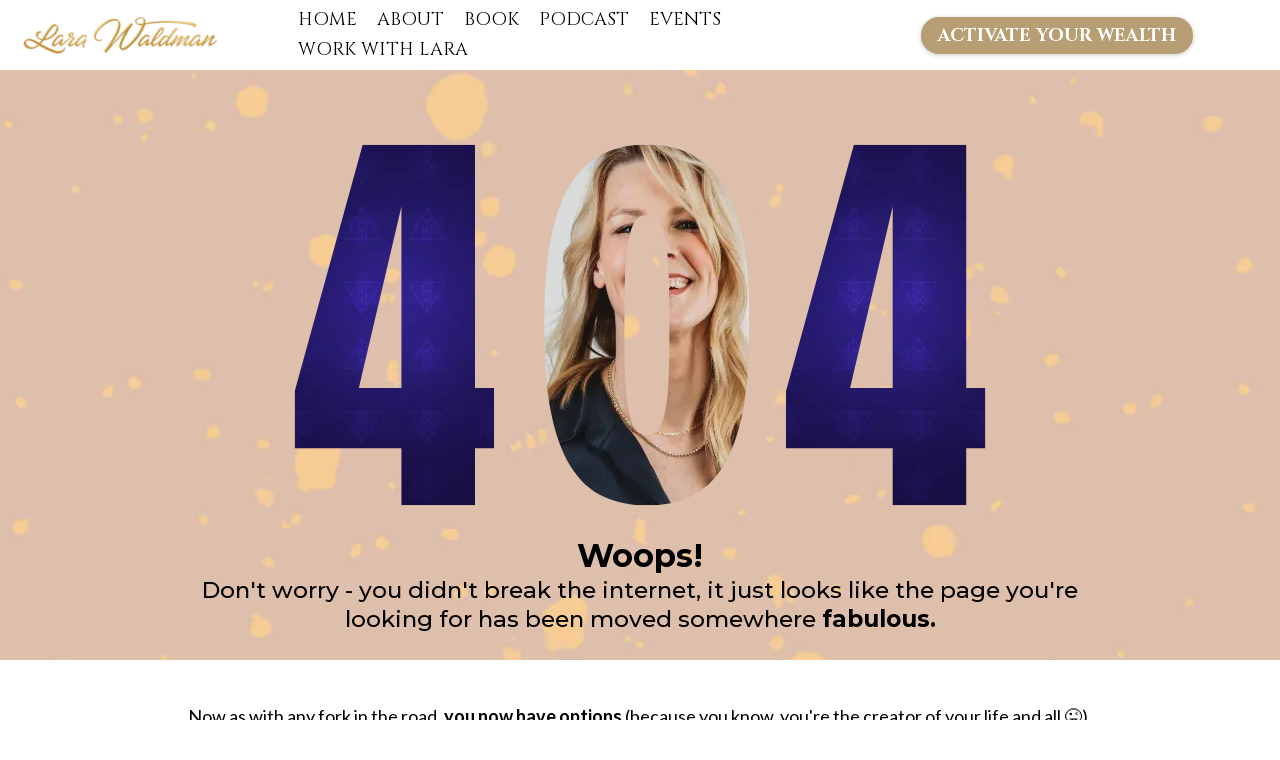

--- FILE ---
content_type: text/html; charset=utf-8
request_url: https://larawaldman.com/404
body_size: 43932
content:
<!DOCTYPE html><html  lang="en" data-capo=""><head><meta charset="utf-8">
<meta name="viewport" content="width=device-width, initial-scale=1">
<title>404 Error</title>
<link rel="preconnect" href="https://fonts.gstatic.com/" crossorigin="anonymous">
<link rel="stylesheet" href="https://fonts.googleapis.com/css?family=Lato:100,100i,200,200i,300,300i,400,400i,500,500i,600,600i,700,700i,800,800i,900,900i%7COpen%20Sans:100,100i,200,200i,300,300i,400,400i,500,500i,600,600i,700,700i,800,800i,900,900i%7CMontserrat:100,100i,200,200i,300,300i,400,400i,500,500i,600,600i,700,700i,800,800i,900,900i%7CDelius:100,100i,200,200i,300,300i,400,400i,500,500i,600,600i,700,700i,800,800i,900,900i%7CGluten:100,100i,200,200i,300,300i,400,400i,500,500i,600,600i,700,700i,800,800i,900,900i%7CCinzel:100,100i,200,200i,300,300i,400,400i,500,500i,600,600i,700,700i,800,800i,900,900i%7C'Lato':100,100i,200,200i,300,300i,400,400i,500,500i,600,600i,700,700i,800,800i,900,900i%7C'Cinzel':100,100i,200,200i,300,300i,400,400i,500,500i,600,600i,700,700i,800,800i,900,900i&display=swap" media="print" onload="this.media='all'">
<style type="text/css"> 

 :root{ --primary: #37ca37;
--secondary: #188bf6;
--white: #ffffff;
--gray: #cbd5e0;
--black: #000000;
--red: #e93d3d;
--orange: #f6ad55;
--yellow: #faf089;
--green: #9ae6b4;
--teal: #81e6d9;
--malibu: #63b3ed;
--indigo: #757BBD;
--purple: #d6bcfa;
--pink: #fbb6ce;
--transparent: transparent;
--overlay: rgba(0, 0, 0, 0.5);
--color-li75bm59: #18104c;
--color-li77mvjq: #B79E74;
--color-ljqq5zvw: #f7f4fb;
--'cinzel': ''Cinzel'';
--'lato': ''Lato'';
--arial: 'Arial';
--lato: 'Lato';
--open-sans: 'Open Sans';
--montserrat: 'Montserrat';
--delius: 'Delius';
--gluten: 'Gluten';
--cinzel: 'Cinzel';
--headlinefont: 'Montserrat';
--contentfont: 'Lato';
--text-color: #000000;
--link-color: #188bf6; } .bg-fixed{bottom:0;top:0;left:0;right:0;position:fixed;overflow:auto;background-color:var(--white)} 
      
      .drop-zone-draggable .hl_main_popup{padding:20px;margin-top:0;border-color:var(--gray);border-width:10px;border-style:solid;background-color:var(--white)}
      
      
#hl_main_popup{padding:20px;margin-top:0;border-color:var(--gray);border-width:10px;border-style:solid;background-color:var(--white);width:720px} 
 /* ---- Sitewide Navigation w CTA Button styles ----- */  
 :root{--white:#ffffff;--black:#000000;--transparent:transparent;--color-li77mvjq:#B79E74}.hl_page-preview--content .col-pJbhFXz-E7>.inner,.hl_page-preview--content .row-zf3uQ8Lki-,.hl_page-preview--content .section-v-8b3ij1r{padding:0;margin-top:0;margin-bottom:0;background-color:var(--white);border-color:var(--black);border-width:2px;border-style:solid}.hl_page-preview--content .col-pJbhFXz-E7>.inner,.hl_page-preview--content .row-zf3uQ8Lki-{background-color:var(--transparent);width:100%}.hl_page-preview--content .col-pJbhFXz-E7{width:34.8%}.hl_page-preview--content .col-pJbhFXz-E7>.inner{padding:10px 0;width:34.8%}.hl_page-preview--content .button-obUdh9vbHx{margin-top:0;margin-bottom:0;text-align:center}.hl_page-preview--content .cbutton-obUdh9vbHx{font-family:var(--cinzel);background-color:var(--color-li77mvjq);color:var(--white);secondary-color:var(--white);text-decoration:none;padding:4px 10px;font-weight:700;border-color:var(--color-li77mvjq);border-width:2px;border-style:solid;letter-spacing:0;text-transform:uppercase;text-shadow:0 0 0 transparent;width:auto%}.hl_page-preview--content .col-ww6Y3AXzuM{width:65.2%}.hl_page-preview--content .cnav-menu-d-dzQDFFve,.hl_page-preview--content .col-ww6Y3AXzuM>.inner{margin-top:0;background-color:var(--transparent);border-color:var(--black);border-width:2px;border-style:solid}.hl_page-preview--content .col-ww6Y3AXzuM>.inner{padding:5px 0 5px 5px;width:65.2%;margin-bottom:0}.hl_page-preview--content .cnav-menu-d-dzQDFFve{font-family:var(--cinzel);padding:0;mobile-background-color:var(--white);color:var(--black);bold-text-color:var(--black);italic-text-color:var(--text-color);underline-text-color:var(--text-color);icon-color:var(--text-color);secondary-color:var(--black);nav-menu-item-hover-background-color:var(--white);line-height:1.3em;text-transform:none;letter-spacing:0;text-align:center;nav-menu-item-spacing-x:10px;nav-menu-item-spacing-y:5px;dropdown-background:var(--white);dropdown-text-color:var(--black);dropdown-hover-color:var(--color-li77mvjq);dropdown-item-spacing:10px}#section-v-8b3ij1r>.inner{max-width:100%}#col-pJbhFXz-E7>.inner,#col-ww6Y3AXzuM>.inner{flex-direction:column;justify-content:center;align-items:inherit;flex-wrap:nowrap}@media screen and (min-width:481px) and (max-width:10000px){.button-obUdh9vbHx .button-icon-end,.button-obUdh9vbHx .button-icon-start,.button-obUdh9vbHx .main-heading-button{font-size:18px;font-weight:undefined}.button-obUdh9vbHx .button-icon-start{margin-right:5px}.button-obUdh9vbHx .button-icon-end{margin-left:5px}.button-obUdh9vbHx .sub-heading-button{font-size:15px;color:var(--white);font-weight:undefined}}@media screen and (min-width:0px) and (max-width:480px){.button-obUdh9vbHx .button-icon-end,.button-obUdh9vbHx .button-icon-start,.button-obUdh9vbHx .main-heading-button{font-size:18px;font-weight:undefined}.button-obUdh9vbHx .button-icon-start{margin-right:5px}.button-obUdh9vbHx .button-icon-end{margin-left:5px}.button-obUdh9vbHx .sub-heading-button{font-size:15px;color:var(--white);font-weight:undefined}}#nav-menu-d-dzQDFFve .nav-menu,.--mobile #nav-menu-d-dzQDFFve .nav-menu{font-size:18px;font-weight:undefined}#nav-menu-popup.nav-menu-d-dzQDFFve .nav-menu-body{background:var(--white)}#nav-menu-d-dzQDFFve .nav-menu li.nav-menu-item{display:flex;align-items:center;white-space:nowrap}#nav-menu-d-dzQDFFve .items-cart-active{color:#155eef}#nav-menu-d-dzQDFFve .items-cart{color:undefined}#nav-menu-d-dzQDFFve .nav-menu .nav-menu-item a,#nav-menu-popup.nav-menu-d-dzQDFFve .nav-menu .nav-menu-item a{color:var(--black);cursor:pointer;height:inherit;display:flex;align-items:center;padding:5px 10px;transition:all .3s ease}#nav-menu-d-dzQDFFve .nav-menu .nav-menu-item:hover a{color:var(--black);background:var(--white)}#nav-menu-popup.nav-menu-d-dzQDFFve .nav-menu .nav-menu-item:hover a,#nav-menu-popup.nav-menu-d-dzQDFFve .nav-menu-body .nav-menu .nav-menu-item:hover{color:var(--black)}.--mobile #nav-menu-d-dzQDFFve .nav-menu .dropdown-menu .dropdown-item{font-size:16px;font-weight:undefined}#nav-menu-popup.nav-menu-d-dzQDFFve .nav-menu{font-size:18px;font-family:var(--cinzel);font-weight:undefined}#nav-menu-d-dzQDFFve .nav-menu-mobile span::before,#nav-menu-popup.nav-menu-d-dzQDFFve .nav-menu-body .close-menu{color:var(--text-color);font-size:18px;font-weight:600}#nav-menu-popup.nav-menu-d-dzQDFFve .nav-menu-body .nav-menu .nav-menu-item{color:var(--black);text-align:center;transition:all .3s ease;font-size:16px;font-weight:undefined}#nav-menu-d-dzQDFFve .nav-menu .dropdown-menu .dropdown-item{font-size:16px;text-align:center;font-weight:undefined}#nav-menu-d-dzQDFFve .nav-menu .dropdown-menu .dropdown-item a,#nav-menu-popup.nav-menu-d-dzQDFFve .nav-menu .nav-dropdown-menu .nav-menu-item:hover a{color:var(--black);background:var(--white);padding:10px;transition:all .3s ease}#nav-menu-d-dzQDFFve .nav-menu .dropdown-menu .dropdown-item:hover a,#nav-menu-popup.nav-menu-d-dzQDFFve .nav-menu-body .nav-dropdown-menu .nav-menu-item:hover a{color:var(--color-li77mvjq)}#nav-menu-popup.nav-menu-d-dzQDFFve .nav-menu-body .nav-dropdown-menu .nav-menu-item{background:var(--white);font-size:16px;font-weight:undefined}#nav-menu-popup.nav-menu-d-dzQDFFve .nav-menu-body .nav-dropdown-menu .nav-menu-item a{color:var(--black)}#nav-menu-d-dzQDFFve .nav-menu-mobile span::before{cursor:pointer;content:"";font-family:"Font Awesome 5 Free"}@media screen and (min-width:0px) and (max-width:480px){.nav-menu-d-dzQDFFve .branding .title{font-size:18px;line-height:1.3em;font-weight:undefined}#nav-menu-d-dzQDFFve .hl-autocomplete-results li{font-size:18px}}@media screen and (min-width:481px) and (max-width:10000px){.nav-menu-d-dzQDFFve .branding .title{font-size:18px;line-height:1.3em;font-weight:undefined}#nav-menu-d-dzQDFFve .hl-autocomplete-results li{font-size:18px}}#nav-menu-d-dzQDFFve strong{color:var(--black)!important;font-weight:700}#nav-menu-d-dzQDFFve em,#nav-menu-d-dzQDFFve u{color:var(--text-color)!important}#nav-menu-d-dzQDFFve .hl-autocomplete-input{border:1px solid #cacaca;margin:1px;border-radius:16px}#nav-menu-d-dzQDFFve .hl-autocomplete{font-family:inherit}#nav-menu-d-dzQDFFve .hl-autocomplete-button{background:#fff}#nav-menu-d-dzQDFFve .hl-autocomplete-input-wrapper{color:#000;background-color:#fff}#nav-menu-d-dzQDFFve .hl-autocomplete-results{border:1px solid #cacaca;border-top:none;border-radius:16px;border-top-left-radius:0;border-top-right-radius:0;color:var(--black);background-color:var(--transparent)}#nav-menu-d-dzQDFFve .hl-autocomplete-input:hover{border-width:1.5px;margin:.5px}#nav-menu-d-dzQDFFve .hl-autocomplete-input:focus-within{border-width:2px;margin:0} 
 /* ---- Section styles ----- */ 
:root{--black:#000000;--transparent:transparent}.hl_page-preview--content .col-indfIuyL_F .inner,.hl_page-preview--content .row-nGk0RlsfSa,.hl_page-preview--content .section-zVQNDuf3N{padding:20px 0 1px;margin-top:0;margin-bottom:0;background-color:var(--transparent);border-color:var(--black);border-width:2px;border-style:solid}.hl_page-preview--content .col-indfIuyL_F .inner,.hl_page-preview--content .row-nGk0RlsfSa{padding:15px 0;width:80%}.hl_page-preview--content .col-indfIuyL_F{width:100%}.hl_page-preview--content .col-indfIuyL_F .inner{padding:10px 5px;width:100%}.hl_page-preview--content .image-qZAxtExJQY{margin-top:0;margin-bottom:0}.hl_page-preview--content .cimage-qZAxtExJQY{padding:10px;background-color:var(--transparent);opacity:1;text-align:center}.hl_page-preview--content .heading-o5tCzak2eZ{margin-top:0;margin-bottom:0}.hl_page-preview--content .cheading-o5tCzak2eZ{font-family:var(--headlinefont);background-color:var(--transparent);color:var(--text-color);icon-color:var(--text-color);font-weight:400;padding:0;opacity:1;text-shadow:0 0 0 transparent;border-color:var(--black);border-width:2px;border-style:solid;line-height:1.3em;letter-spacing:0;text-align:center}.hl_page-preview--content .sub-heading-o4VnidSouK{margin-top:0;margin-bottom:0}.hl_page-preview--content .csub-heading-o4VnidSouK{font-family:var(--headlinefont);background-color:var(--transparent);color:var(--text-color);icon-color:var(--text-color);font-weight:400;padding:0;opacity:1;text-shadow:0 0 0 transparent;border-color:var(--black);border-width:2px;border-style:solid;line-height:1.3em;letter-spacing:0;text-align:center}#section-zVQNDuf3N>.inner{max-width:1170px}#col-indfIuyL_F>.inner{flex-direction:column;justify-content:center;align-items:inherit;flex-wrap:nowrap}.heading-o5tCzak2eZ,.sub-heading-o4VnidSouK{font-weight:400}.heading-o5tCzak2eZ strong{font-weight:700}.heading-o5tCzak2eZ em,.heading-o5tCzak2eZ strong,.heading-o5tCzak2eZ u{color:var(--text-color)!important}.heading-o5tCzak2eZ a,.heading-o5tCzak2eZ a *,.sub-heading-o4VnidSouK a,.sub-heading-o4VnidSouK a *{color:var(--link-color)!important;text-decoration:none}.heading-o5tCzak2eZ a:hover,.sub-heading-o4VnidSouK a:hover{text-decoration:underline}@media screen and (min-width:0px) and (max-width:480px){.heading-o5tCzak2eZ h1,.heading-o5tCzak2eZ h2,.heading-o5tCzak2eZ h3,.heading-o5tCzak2eZ h4,.heading-o5tCzak2eZ h5,.heading-o5tCzak2eZ h6,.heading-o5tCzak2eZ ul li,.heading-o5tCzak2eZ.text-output{font-size:32px!important}}@media screen and (min-width:481px) and (max-width:10000px){.heading-o5tCzak2eZ h1,.heading-o5tCzak2eZ h2,.heading-o5tCzak2eZ h3,.heading-o5tCzak2eZ h4,.heading-o5tCzak2eZ h5,.heading-o5tCzak2eZ h6,.heading-o5tCzak2eZ ul li,.heading-o5tCzak2eZ.text-output{font-size:32px!important}}.heading-o5tCzak2eZ.text-output h1:first-child:before,.heading-o5tCzak2eZ.text-output h2:first-child:before,.heading-o5tCzak2eZ.text-output h3:first-child:before,.heading-o5tCzak2eZ.text-output h4:first-child:before,.heading-o5tCzak2eZ.text-output h5:first-child:before,.heading-o5tCzak2eZ.text-output h6:first-child:before,.heading-o5tCzak2eZ.text-output p:first-child:before,.sub-heading-o4VnidSouK.text-output h1:first-child:before,.sub-heading-o4VnidSouK.text-output h2:first-child:before,.sub-heading-o4VnidSouK.text-output h3:first-child:before,.sub-heading-o4VnidSouK.text-output h4:first-child:before,.sub-heading-o4VnidSouK.text-output h5:first-child:before,.sub-heading-o4VnidSouK.text-output h6:first-child:before,.sub-heading-o4VnidSouK.text-output p:first-child:before{color:var(--text-color);content:'\';
    font-family: '';margin-right:5px;font-weight:700}.sub-heading-o4VnidSouK strong{font-weight:700}.sub-heading-o4VnidSouK em,.sub-heading-o4VnidSouK strong,.sub-heading-o4VnidSouK u{color:var(--text-color)!important}@media screen and (min-width:0px) and (max-width:480px){.sub-heading-o4VnidSouK h1,.sub-heading-o4VnidSouK h2,.sub-heading-o4VnidSouK h3,.sub-heading-o4VnidSouK h4,.sub-heading-o4VnidSouK h5,.sub-heading-o4VnidSouK h6,.sub-heading-o4VnidSouK ul li,.sub-heading-o4VnidSouK.text-output{font-size:23px!important}}@media screen and (min-width:481px) and (max-width:10000px){.sub-heading-o4VnidSouK h1,.sub-heading-o4VnidSouK h2,.sub-heading-o4VnidSouK h3,.sub-heading-o4VnidSouK h4,.sub-heading-o4VnidSouK h5,.sub-heading-o4VnidSouK h6,.sub-heading-o4VnidSouK ul li,.sub-heading-o4VnidSouK.text-output{font-size:23px!important}} 
 /* ---- Section styles ----- */ 
:root{--black:#000000;--transparent:transparent}.hl_page-preview--content .col-ALNHMAcBSL .inner,.hl_page-preview--content .row-chKufEB1o4,.hl_page-preview--content .section-QjmhqvyXkY{padding:20px 0;margin-top:0;margin-bottom:0;background-color:var(--transparent);border-color:var(--black);border-width:2px;border-style:solid}.hl_page-preview--content .col-ALNHMAcBSL .inner,.hl_page-preview--content .row-chKufEB1o4{padding:15px 0;width:100%}.hl_page-preview--content .col-ALNHMAcBSL{width:100%}.hl_page-preview--content .col-ALNHMAcBSL .inner{padding:10px 5px}.hl_page-preview--content .paragraph-f6px-qfrcB{margin-top:0;margin-bottom:0}.hl_page-preview--content .cparagraph-f6px-qfrcB{font-family:var(--contentfont);background-color:var(--transparent);color:var(--text-color);icon-color:var(--text-color);font-weight:400;padding:0;opacity:1;text-shadow:0 0 0 transparent;border-color:var(--black);border-width:2px;border-style:solid;line-height:1.3em;letter-spacing:0;text-align:center}#section-QjmhqvyXkY>.inner{max-width:1170px}#col-ALNHMAcBSL>.inner{flex-direction:column;justify-content:center;align-items:inherit;flex-wrap:nowrap}.paragraph-f6px-qfrcB{font-weight:400}.paragraph-f6px-qfrcB strong{font-weight:700}.paragraph-f6px-qfrcB em,.paragraph-f6px-qfrcB strong,.paragraph-f6px-qfrcB u{color:var(--text-color)!important}.paragraph-f6px-qfrcB a,.paragraph-f6px-qfrcB a *{color:var(--link-color)!important;text-decoration:none}.paragraph-f6px-qfrcB a:hover{text-decoration:underline}@media screen and (min-width:0px) and (max-width:480px){.paragraph-f6px-qfrcB h1,.paragraph-f6px-qfrcB h2,.paragraph-f6px-qfrcB h3,.paragraph-f6px-qfrcB h4,.paragraph-f6px-qfrcB h5,.paragraph-f6px-qfrcB h6,.paragraph-f6px-qfrcB ul li,.paragraph-f6px-qfrcB.text-output{font-size:18px!important}}@media screen and (min-width:481px) and (max-width:10000px){.paragraph-f6px-qfrcB h1,.paragraph-f6px-qfrcB h2,.paragraph-f6px-qfrcB h3,.paragraph-f6px-qfrcB h4,.paragraph-f6px-qfrcB h5,.paragraph-f6px-qfrcB h6,.paragraph-f6px-qfrcB ul li,.paragraph-f6px-qfrcB.text-output{font-size:18px!important}}.paragraph-f6px-qfrcB.text-output h1:first-child:before,.paragraph-f6px-qfrcB.text-output h2:first-child:before,.paragraph-f6px-qfrcB.text-output h3:first-child:before,.paragraph-f6px-qfrcB.text-output h4:first-child:before,.paragraph-f6px-qfrcB.text-output h5:first-child:before,.paragraph-f6px-qfrcB.text-output h6:first-child:before,.paragraph-f6px-qfrcB.text-output p:first-child:before{color:var(--text-color);content:'\';
    font-family: '';margin-right:5px;font-weight:700}
 /* ---- Homepage 3 option footer styles ----- */  
 :root{--black:#000000;--transparent:transparent}.hl_page-preview--content .row-m2GgAolRnG,.hl_page-preview--content .section-r-7VD7E8Nm{padding:20px 0;margin-top:0;margin-bottom:0;background-color:var(--transparent);border-color:var(--black);border-width:2px;border-style:solid}.hl_page-preview--content .row-m2GgAolRnG{padding:15px 0;width:100%}.hl_page-preview--content .col-VT6v_r0WpY{width:100%}.hl_page-preview--content .col-ESrrw3DuaK>.inner,.hl_page-preview--content .col-VT6v_r0WpY>.inner,.hl_page-preview--content .col-Ya5ysMraI8>.inner{padding:10px 5px;background-color:var(--transparent);width:100%;border-color:var(--black);border-width:2px;border-style:solid;margin-top:0;margin-bottom:0}.hl_page-preview--content .image-XmLTn3ZDCT{margin-top:0;margin-bottom:0}.hl_page-preview--content .image-V3h2dIOtrg .image-container img,.hl_page-preview--content .image-XmLTn3ZDCT .image-container img,.hl_page-preview--content .image-f67cmIOLHt .image-container img{box-shadow:undefined}.hl_page-preview--content .cimage-XmLTn3ZDCT{padding:10px;background-color:var(--transparent);opacity:1;text-align:center}.hl_page-preview--content .col-ESrrw3DuaK{width:100%}.hl_page-preview--content .image-V3h2dIOtrg{margin-top:0;margin-bottom:0}.hl_page-preview--content .cimage-V3h2dIOtrg{padding:10px;background-color:var(--transparent);opacity:1;text-align:center}.hl_page-preview--content .col-Ya5ysMraI8{width:100%}.hl_page-preview--content .image-f67cmIOLHt{margin-top:0;margin-bottom:0}.hl_page-preview--content .cimage-f67cmIOLHt{padding:10px;background-color:var(--transparent);opacity:1;text-align:center}#section-r-7VD7E8Nm>.inner{max-width:1170px}#col-ESrrw3DuaK>.inner,#col-VT6v_r0WpY>.inner,#col-Ya5ysMraI8>.inner{flex-direction:column;justify-content:center;align-items:inherit;flex-wrap:nowrap}
 /* ---- LW Website Footer styles ----- */  
 :root{--white:#ffffff;--black:#000000;--transparent:transparent;--color-li75bm59:#18104c;--color-li77mvjq:#B79E74}.hl_page-preview--content .section-SEk3XGYX3l{padding:0 0 2px;margin-top:0;margin-bottom:0;background-color:var(--color-li75bm59);border-color:var(--black);border-width:2px;border-style:solid}.hl_page-preview--content .col-FNXCZf2ADI>.inner,.hl_page-preview--content .col-X8IKiNlJRJ>.inner,.hl_page-preview--content .row-iV4w4lRU27{margin-top:0;margin-bottom:0;padding:0;background-color:var(--transparent);border-color:var(--black);border-width:2px;border-style:solid;width:100%}.hl_page-preview--content .col-X8IKiNlJRJ{width:20%}.hl_page-preview--content .col-FNXCZf2ADI>.inner,.hl_page-preview--content .col-X8IKiNlJRJ>.inner{padding:13px 8px;width:20%}.hl_page-preview--content .svg-C4CAeDMitx,.hl_page-preview--content .svg-Er7azTBlXg,.hl_page-preview--content .svg-MrwqV9N-OS,.hl_page-preview--content .svg-R8JmY_qy3J{text-align:center;margin-top:0;margin-bottom:0}.hl_page-preview--content .col-FNXCZf2ADI{width:80%}.hl_page-preview--content .col-FNXCZf2ADI>.inner{padding:0 5px;width:80%}.hl_page-preview--content #paragraph-5aFZjf5hc0{margin-top:0;margin-bottom:0}.hl_page-preview--content .cparagraph-5aFZjf5hc0{font-family:var(--contentfont);background-color:var(--transparent);color:var(--white);icon-color:var(--text-color);font-weight:400;padding:0;opacity:1;text-shadow:0 0 0 transparent;border-color:var(--black);border-width:2px;border-style:solid;line-height:1.3em;letter-spacing:0;text-align:left}#section-SEk3XGYX3l>.inner{max-width:1170px}#col-X8IKiNlJRJ>.inner{flex-direction:row;justify-content:center;align-items:inherit;flex-wrap:wrap}#svg-C4CAeDMitx svg:not(.hl-builder-outline-icons),#svg-Er7azTBlXg svg:not(.hl-builder-outline-icons),#svg-MrwqV9N-OS svg:not(.hl-builder-outline-icons),#svg-R8JmY_qy3J svg:not(.hl-builder-outline-icons){height:30px;width:30px}#col-FNXCZf2ADI>.inner{flex-direction:column;justify-content:center;align-items:inherit;flex-wrap:nowrap}.paragraph-5aFZjf5hc0{font-weight:undefined}.paragraph-5aFZjf5hc0 strong{color:var(--white)}.paragraph-5aFZjf5hc0 em,.paragraph-5aFZjf5hc0 u{color:var(--text-color)}.paragraph-5aFZjf5hc0 a,.paragraph-5aFZjf5hc0 a *{color:var(--color-li77mvjq);text-decoration:none}.paragraph-5aFZjf5hc0 a u,.paragraph-5aFZjf5hc0 a:hover{text-decoration:underline}.paragraph-5aFZjf5hc0 a s{text-decoration:line-through}@media screen and (min-width:0px) and (max-width:480px){.paragraph-5aFZjf5hc0 h1,.paragraph-5aFZjf5hc0 h2,.paragraph-5aFZjf5hc0 h3,.paragraph-5aFZjf5hc0 h4,.paragraph-5aFZjf5hc0 h5,.paragraph-5aFZjf5hc0 h6,.paragraph-5aFZjf5hc0 ul li,.paragraph-5aFZjf5hc0.text-output{font-size:14px!important;font-weight:undefined}}@media screen and (min-width:481px) and (max-width:10000px){.paragraph-5aFZjf5hc0 h1,.paragraph-5aFZjf5hc0 h2,.paragraph-5aFZjf5hc0 h3,.paragraph-5aFZjf5hc0 h4,.paragraph-5aFZjf5hc0 h5,.paragraph-5aFZjf5hc0 h6,.paragraph-5aFZjf5hc0 ul li,.paragraph-5aFZjf5hc0.text-output{font-size:14px!important;font-weight:undefined}}.paragraph-5aFZjf5hc0.text-output h1:first-child:before,.paragraph-5aFZjf5hc0.text-output h2:first-child:before,.paragraph-5aFZjf5hc0.text-output h3:first-child:before,.paragraph-5aFZjf5hc0.text-output h4:first-child:before,.paragraph-5aFZjf5hc0.text-output h5:first-child:before,.paragraph-5aFZjf5hc0.text-output h6:first-child:before,.paragraph-5aFZjf5hc0.text-output p:first-child:before{color:var(--text-color);content:'\';
    font-family: '';margin-right:5px;font-weight:700}

</style>
<style type="text/css">
  @media (max-width: 480px) {
        .bg-section-zVQNDuf3N {
          background: url(https://images.leadconnectorhq.com/image/f_webp/q_80/r_768/u_https://assets.cdn.filesafe.space/9YjXukQc6s7U8zPM64n9/media/64a6717b920e022476e9de17.png);
    opacity: 1

        }
    }
    
    @media (min-width: 481px) and (max-width: 1024px) {
        .bg-section-zVQNDuf3N {
          background: url(https://images.leadconnectorhq.com/image/f_webp/q_80/r_900/u_https://assets.cdn.filesafe.space/9YjXukQc6s7U8zPM64n9/media/64a6717b920e022476e9de17.png);
    opacity: 1

        }
    }

    @media (min-width: 1025px) {
        .bg-section-zVQNDuf3N {
          background: url(https://images.leadconnectorhq.com/image/f_webp/q_80/r_1200/u_https://assets.cdn.filesafe.space/9YjXukQc6s7U8zPM64n9/media/64a6717b920e022476e9de17.png);
        opacity: 1

        }
    }
  </style>
<style>.flex{display:flex}.flex-col{flex-direction:column}.flex-wrap{flex-wrap:wrap}.flex-grow{flex-grow:9999}.align-center{align-items:center}.h-full{height:100%}.max-w-400{max-width:400px}.text-right{text-align:right}.d-grid{display:grid}.px-0{padding-left:0!important;padding-right:0!important}.gap-1{gap:.3rem}.items-end{align-items:flex-end}.relative{position:relative}.gap-2{gap:.625rem}.mt-20{margin-top:20px}.mt-8{margin-top:32px}.ml-3{margin-left:.75rem}.mr-10{margin-right:10px}.mt-4{margin-top:1rem}.mb-4{margin-bottom:1rem}.w-100{width:100%}.h-100{height:100%}.w-50{width:50%}.w-25{width:25%}.mw-100{max-width:100%}.noBorder{border:none!important}.iti__flag{background-image:url(https://stcdn.leadconnectorhq.com/intl-tel-input/17.0.12/img/flags.png)}.pointer{cursor:pointer}@media (-webkit-min-device-pixel-ratio:2),(min-resolution:192dpi){.iti__flag{background-image:url(https://stcdn.leadconnectorhq.com/intl-tel-input/17.0.12/img/flags@2x.png)}}.iti__country{display:flex;justify-content:space-between}@media (min-width:768px){.hl_wrapper.nav-shrink .hl_wrapper--inner.page-creator,body{padding-top:0}.hl_page-creator--menu{left:0;top:0;z-index:10}.hl_wrapper{padding-left:0}}@media (min-width:1200px){.hl_wrapper.nav-shrink{padding-left:0!important}}html body .hl_wrapper{height:100vh;overflow:hidden}body{margin:0;-webkit-font-smoothing:antialiased}img{border-style:none;vertical-align:middle}.bg-fixed{z-index:-1}.progress-outer{background-color:#f5f5f5;border-radius:inherit;box-shadow:inset 0 1px 2px rgba(0,0,0,.1);font-size:14px;height:35px;line-height:36px;overflow:hidden;padding-bottom:0;padding-top:0;width:100%}.progress-inner{box-shadow:inset 0 -1px 0 rgba(0,0,0,.15);color:#fff;float:left;font-size:14px;height:100%;padding-left:10px;padding-right:10px;transition:width .6s ease;width:0}.progress0{width:0}.progress10{width:10%}.progress20{width:20%}.progress30{width:30%}.progress40{width:40%}.progress50{width:50%}.progress60{width:60%}.progress70{width:70%}.progress80{width:80%}.progress90{width:90%}.progress100{width:100%}.progressbarOffsetWhite{background:#f5f5f5}.progressbarOffsetTransparentWhite{background-color:hsla(0,0%,100%,.5)}.progressbarOffsetBlack{background:#333}.progressbarOffsetTransparentBlack{background-color:hsla(0,0%,49%,.5)}.text-white{color:#fff}.text-bold{font-weight:700}.text-italic{font-style:italic}.text-bold-italic{font-style:italic;font-weight:700}.progressbarSmall{font-size:14px;height:35px;line-height:36px}.progressbarMedium{font-size:19px;height:45px;line-height:45px}.progressbarLarge{font-size:21px;height:65px;line-height:65px}.recaptcha-container{margin-bottom:1em}.recaptcha-container p{color:red;margin-top:1em}.button-recaptcha-container div:first-child{height:auto!important;width:100%!important}.card-el-error-msg{align-items:center;color:#e25950;display:flex;font-size:13px;justify-content:flex-start;padding:10px 0;text-align:center}.card-el-error-msg svg{color:#f87171;margin-right:2px}.hl-faq-child-heading{border:none;cursor:pointer;justify-content:space-between;outline:none;padding:15px;width:100%}.hl-faq-child-head,.hl-faq-child-heading{align-items:center;display:flex}.v-enter-active,.v-leave-active{transition:opacity .2s ease-out}.v-enter-from,.v-leave-to{opacity:0}.faq-separated-child{margin-bottom:10px}.hl-faq-child-panel img{border-radius:15px;cursor:pointer}.hl-faq-child-heading-icon.left{margin-right:1em}.expand-collapse-all-button{background-color:transparent;border:1px solid #d1d5db;border-radius:15px;color:#3b82f6;cursor:pointer;font-size:12px;font-weight:400;line-height:16px;margin:1em 0;padding:5px 15px}.hl-faq-child-panel{transition:padding .2s ease}.v-spinner .v-moon1{position:relative}.v-spinner .v-moon1,.v-spinner .v-moon2{animation:v-moonStretchDelay .6s linear 0s infinite;animation-fill-mode:forwards}.v-spinner .v-moon2{opacity:.8;position:absolute}.v-spinner .v-moon3{opacity:.1}@keyframes v-moonStretchDelay{to{transform:rotate(1turn)}}.generic-error-message{color:red;font-weight:500;margin-top:.5rem;text-align:center}#faq-overlay{background:var(--overlay);height:100vh;opacity:.8;width:100vw}#faq-overlay,#faq-popup{position:fixed;z-index:1000}#faq-popup{background:#fff;height:auto;left:50%;margin-left:-250px;margin-top:-250px;top:50%;width:500px}#popupclose{cursor:pointer;float:right;padding:10px}.popupcontent{height:auto!important;width:100%!important}#button{cursor:pointer}.dark{background-color:#000}.antialiased{-webkit-font-smoothing:antialiased;-moz-osx-font-smoothing:grayscale}.spotlight{background:linear-gradient(45deg,#00dc82,#36e4da 50%,#0047e1);bottom:-30vh;filter:blur(20vh);height:40vh}.z-10{z-index:10}.right-0{right:0}.left-0{left:0}.fixed{position:fixed}.text-black{--tw-text-opacity:1;color:rgba(0,0,0,var(--tw-text-opacity))}.overflow-hidden{overflow:hidden}.min-h-screen{min-height:100vh}.font-sans{font-family:ui-sans-serif,system-ui,-apple-system,BlinkMacSystemFont,Segoe UI,Roboto,Helvetica Neue,Arial,Noto Sans,sans-serif,Apple Color Emoji,Segoe UI Emoji,Segoe UI Symbol,Noto Color Emoji}.place-content-center{place-content:center}.grid{display:grid}.z-20{z-index:20}.max-w-520px{max-width:520px}.mb-8{margin-bottom:2rem}.text-8xl{font-size:6rem;line-height:1}.font-medium{font-weight:500}.mb-16{margin-bottom:4rem}.leading-tight{line-height:1.25}.text-xl{font-size:1.25rem;line-height:1.75rem}.font-light{font-weight:300}@media (min-width:640px){.sm-text-10xl{font-size:10rem;line-height:1}.sm-text-4xl{font-size:2.25rem;line-height:2.5rem}.sm-px-0{padding-left:0;padding-right:0}}.full-center{background-position:50%!important;background-repeat:repeat!important;background-size:cover!important}.fill-width{background-size:100% auto!important}.fill-width,.fill-width-height{background-repeat:no-repeat!important}.fill-width-height{background-size:100% 100%!important}.no-repeat{background-repeat:no-repeat!important}.repeat-x{background-repeat:repeat-x!important}.repeat-y{background-repeat:repeat-y!important}.repeat-x-fix-top{background-position:top!important;background-repeat:repeat-x!important}.repeat-x-fix-bottom{background-position:bottom!important;background-repeat:repeat-x!important}#overlay{bottom:0;height:100%;left:0;opacity:0;overflow-y:scroll;position:fixed;right:0;top:0;transition:opacity .3s ease;width:100%;z-index:999;-webkit-overflow-scrolling:touch}#overlay.show{opacity:1}.popup-body{background-color:#fff;height:auto;left:50%;min-height:180px;position:absolute;top:10%;transition:transform .25s ease-in-out}.popup-body,.popup-body.show{transform:translate(-50%)}.closeLPModal{cursor:pointer;position:absolute;right:-10px;top:-10px;z-index:21}.settingsPModal{font-size:18px;left:40%;padding:10px;position:absolute;top:-40px;width:32px}.c-section>.inner{display:flex;flex-direction:column;justify-content:center;margin:auto;z-index:2}.c-row>.inner{display:flex;width:100%}.c-column>.inner{display:flex;flex-direction:column;height:100%;justify-content:inherit;width:100%!important}.c-wrapper{position:relative}.previewer{--vw:100vh/100;height:calc(100vh - 170px);margin:auto;overflow:scroll;overflow-x:hidden;overflow-y:scroll;width:100%}.c-element{position:relative}.c-column{flex:1}.c-column,.c-row{position:relative}p+p{margin-top:auto}.hl_page-creator--row.active{border-color:#188bf6}.flip-list-move{transition:transform .5s}.page-wrapper .sortable-ghost:before{background:#188bf6!important;border-radius:4px;content:"";height:4px;left:50%;position:absolute;top:50%;transform:translate(-50%,-50%);width:100%}.page-wrapper .sortable-ghost{border:none!important;position:relative}.active-drop-area:before{color:grey;content:"";font-size:12px;left:50%;pointer-events:none;position:absolute;top:50%;transform:translate(-50%,-50%)}.active-drop-area{border:1px dashed grey}.active-drop-area.is-empty{min-height:60px}.empty-component{align-items:center;border:1px dashed #d7dde9;display:flex;height:100%;justify-content:center;left:0;position:absolute;top:0;width:100%;z-index:2}.empty-component,.empty-component-min-height{min-height:100px;pointer-events:none}.dividerContainer{width:100%}.items-center{align-items:center}.font-semibold{font-weight:600}.text-2xl{font-size:1.5rem}.text-sm{font-size:.875rem}.w-full{width:100%}.mr-2{margin-right:.5rem}.mt-2{margin-top:.5rem}.justify-between{justify-content:space-between}.text-lg{font-size:1.125rem}.font-base{font-weight:400}.justify-end{justify-content:flex-end}.justify-center{justify-content:center!important}.text-center{text-align:center}.centered{align-items:center;display:flex;height:100%;justify-content:center;width:100%}.mx-auto{margin:0 auto}.default-cursor{cursor:default!important}</style>
<style>@media only screen and (max-width:767px){.c-row>.inner{flex-direction:column}.desktop-only{display:none}.c-column,.c-row{width:100%!important}.c-column,.c-column>.inner,.c-row>.inner,.c-section,.c-section>.inner{padding-left:0!important;padding-right:0!important}.c-column,.c-column>.inner,.c-row{margin-left:0!important;margin-right:0!important}.c-row{padding-left:10px!important;padding-right:10px!important}}@media only screen and (min-width:768px){.mobile-only{display:none}}.c-button button{outline:none;position:relative}.fa,.fab,.fal,.far,.fas{-webkit-font-smoothing:antialiased;display:inline-block;font-style:normal;font-variant:normal;line-height:1;text-rendering:auto}.c-column{flex:1 1 auto!important}.c-column>.inner.horizontal>div{flex:1}.c-row>.inner{display:flex;width:100%}.c-nested-column .c-row>.inner{width:100%!important}.c-nested-column .inner{border:none!important}.bgCover.bg-fixed:before{background-attachment:fixed!important;background-position:50%!important;background-repeat:repeat!important;background-size:cover!important;-webkit-background-size:cover!important}@supports (-webkit-touch-callout:inherit){.bgCover.bg-fixed:before{background-attachment:scroll!important}}.bgCover100.bg-fixed:before{background-size:100% auto!important;-webkit-background-size:100% auto!important}.bgCover100.bg-fixed:before,.bgNoRepeat.bg-fixed:before{background-repeat:no-repeat!important}.bgRepeatX.bg-fixed:before{background-repeat:repeat-x!important}.bgRepeatY.bg-fixed:before{background-repeat:repeat-y!important}.bgRepeatXTop.bg-fixed:before{background-position:top!important;background-repeat:repeat-x!important}.bgRepeatXBottom.bg-fixed:before{background-position:bottom!important;background-repeat:repeat-x!important}.bgCover{background-attachment:fixed!important;background-position:50%!important;background-repeat:repeat!important;background-size:cover!important;-webkit-background-size:cover!important}@supports (-webkit-touch-callout:inherit){.bgCover{background-attachment:scroll!important}}.bgCover100{background-size:100% auto!important;-webkit-background-size:100% auto!important}.bgCover100,.bgNoRepeat{background-repeat:no-repeat!important}.bgRepeatX{background-repeat:repeat-x!important}.bgRepeatY{background-repeat:repeat-y!important}.bgRepeatXTop{background-position:top!important}.bgRepeatXBottom,.bgRepeatXTop{background-repeat:repeat-x!important}.bgRepeatXBottom{background-position:bottom!important}.cornersTop{border-bottom-left-radius:0!important;border-bottom-right-radius:0!important}.cornersBottom{border-top-left-radius:0!important;border-top-right-radius:0!important}.radius0{border-radius:0}.radius1{border-radius:1px}.radius2{border-radius:2px}.radius3{border-radius:3px}.radius4{border-radius:4px}.radius5{border-radius:5px}.radius10{border-radius:10px}.radius15{border-radius:15px}.radius20{border-radius:20px}.radius25{border-radius:25px}.radius50{border-radius:50px}.radius75{border-radius:75px}.radius100{border-radius:100px}.radius125{border-radius:125px}.radius150{border-radius:150px}.borderTopBottom{border-bottom-color:rgba(0,0,0,.7);border-left:none!important;border-right:none!important;border-top-color:rgba(0,0,0,.7)}.borderTop{border-bottom:none!important;border-top-color:rgba(0,0,0,.7)}.borderBottom,.borderTop{border-left:none!important;border-right:none!important}.borderBottom{border-bottom-color:rgba(0,0,0,.7);border-top:none!important}.borderFull{border-color:rgba(0,0,0,.7)}@keyframes rocking{0%{transform:rotate(0deg)}25%{transform:rotate(0deg)}50%{transform:rotate(2deg)}75%{transform:rotate(-2deg)}to{transform:rotate(0deg)}}.buttonRocking{animation:rocking 2s infinite;animation-timing-function:ease-out;transition:.2s}.buttonPulseGlow{animation:pulseGlow 2s infinite;animation-timing-function:ease-in-out}@keyframes pulseGlow{0%{box-shadow:0 0 0 0 hsla(0,0%,100%,0)}25%{box-shadow:0 0 2.5px 1px hsla(0,0%,100%,.25)}50%{box-shadow:0 0 5px 2px hsla(0,0%,100%,.5)}85%{box-shadow:0 0 5px 5px hsla(0,0%,100%,0)}to{box-shadow:0 0 0 0 hsla(0,0%,100%,0)}}.buttonBounce{animation:bounce 1.5s infinite;animation-timing-function:ease-in;transition:.2s}@keyframes bounce{15%{box-shadow:0 0 0 0 transparent;transform:translateY(0)}35%{box-shadow:0 8px 5px -5px rgba(0,0,0,.25);transform:translateY(-35%)}45%{box-shadow:0 0 0 0 transparent;transform:translateY(0)}55%{box-shadow:0 5px 4px -4px rgba(0,0,0,.25);transform:translateY(-20%)}70%{box-shadow:0 0 0 0 transparent;transform:translateY(0)}80%{box-shadow:0 4px 3px -3px rgba(0,0,0,.25);transform:translateY(-10%)}90%{box-shadow:0 0 0 0 transparent;transform:translateY(0)}95%{box-shadow:0 2px 3px -3px rgba(0,0,0,.25);transform:translateY(-2%)}99%{box-shadow:0 0 0 0 transparent;transform:translateY(0)}to{box-shadow:0 0 0 0 transparent;transform:translateY(0)}}@keyframes elevate{0%{box-shadow:0 0 0 0 transparent;transform:translateY(0)}to{box-shadow:0 8px 5px -5px rgba(0,0,0,.25);transform:translateY(-10px)}}.buttonElevate:hover{animation:elevate .2s forwards}.buttonElevate{box-shadow:0 0 0 0 transparent;transition:.2s}.buttonWobble{transition:.3s}.buttonWobble:hover{animation:wobble .5s 1;animation-timing-function:ease-in-out}@keyframes wobble{0%{transform:skewX(0deg)}25%{transform:skewX(10deg)}50%{transform:skewX(0deg)}75%{transform:skewX(-10deg)}to{transform:skewX(0deg)}}.image-container img{max-width:100%;vertical-align:middle}.sub-text ::-moz-placeholder{color:#000;opacity:1}.sub-text ::placeholder{color:#000;opacity:1}.image-container{height:100%;width:100%}.shadow5inner{box-shadow:inset 0 1px 3px rgba(0,0,0,.05)}.shadow10inner{box-shadow:inset 0 1px 5px rgba(0,0,0,.1)}.shadow20inner{box-shadow:inset 0 1px 5px rgba(0,0,0,.2)}.shadow30inner{box-shadow:inset 0 2px 5px 2px rgba(0,0,0,.3)}.shadow40inner{box-shadow:inset 0 2px 5px 2px rgba(0,0,0,.4)}.shadow5{box-shadow:0 1px 3px rgba(0,0,0,.05)}.shadow10{box-shadow:0 1px 5px rgba(0,0,0,.1)}.shadow20{box-shadow:0 1px 5px rgba(0,0,0,.2)}.shadow30{box-shadow:0 2px 5px 2px rgba(0,0,0,.3)}.shadow40{box-shadow:0 2px 5px 2px rgba(0,0,0,.4)}.sub-heading-button{color:#fff;font-weight:400;line-height:normal;opacity:.8;text-align:center}.wideSection{max-width:1120px}.midWideSection,.wideSection{margin-left:auto!important;margin-right:auto!important}.midWideSection{max-width:960px}.midSection{margin-left:auto!important;margin-right:auto!important;max-width:720px}.c-section>.inner{margin-left:auto;margin-right:auto;max-width:1170px;width:100%}.c-column{padding-left:15px;padding-right:15px}.feature-img-circle img,.img-circle,.img-circle img{border-radius:50%!important}.feature-img-round-corners img,.img-round-corners,.img-round-corners img{border-radius:5px}.feature-image-dark-border img,.image-dark-border{border:3px solid rgba(0,0,0,.7)}.feature-image-white-border img,.image-white-border{border:3px solid #fff}.img-grey,.img-grey img{filter:grayscale(100%);filter:gray;-webkit-transition:all .6s ease}.button-shadow1{box-shadow:0 1px 5px rgba(0,0,0,.2)}.button-shadow2{box-shadow:0 1px 5px rgba(0,0,0,.4)}.button-shadow3{box-shadow:0 1px 5px rgba(0,0,0,.7)}.button-shadow4{box-shadow:0 8px 1px rgba(0,0,0,.1)}.button-shadow5{box-shadow:0 0 25px rgba(0,0,0,.2),0 0 15px rgba(0,0,0,.2),0 0 3px rgba(0,0,0,.4)}.button-shadow6{box-shadow:0 0 25px rgba(0,0,0,.4),0 0 15px hsla(0,0%,100%,.2),0 0 3px hsla(0,0%,100%,.4)}.button-shadow-sharp1{box-shadow:inset 0 1px 0 hsla(0,0%,100%,.2)}.button-shadow-sharp2{box-shadow:inset 0 0 0 1px hsla(0,0%,100%,.2)}.button-shadow-sharp3{box-shadow:inset 0 0 0 2px hsla(0,0%,100%,.2)}.button-shadow-highlight{box-shadow:none}.button-shadow-highlight:hover{box-shadow:inset 0 0 0 0 hsla(0,0%,100%,.22),inset 0 233px 233px 0 hsla(0,0%,100%,.12)}.button-flat-line{background-color:transparent!important;border-width:2px}.button-vp-5{padding-bottom:5px!important;padding-top:5px!important}.button-vp-10{padding-bottom:10px!important;padding-top:10px!important}.button-vp-15{padding-bottom:15px!important;padding-top:15px!important}.button-vp-20{padding-bottom:20px!important;padding-top:20px!important}.button-vp-25{padding-bottom:25px!important;padding-top:25px!important}.button-vp-30{padding-bottom:30px!important;padding-top:30px!important}.button-vp-40{padding-bottom:40px!important;padding-top:40px!important}.button-vp-0{padding-bottom:0!important;padding-top:0!important}.button-hp-5{padding-left:5px!important;padding-right:5px!important}.button-hp-10{padding-left:10px!important;padding-right:10px!important}.button-hp-15{padding-left:15px!important;padding-right:15px!important}.button-hp-20{padding-left:20px!important;padding-right:20px!important}.button-hp-25{padding-left:25px!important;padding-right:25px!important}.button-hp-30{padding-left:30px!important;padding-right:30px!important}.button-hp-40{padding-left:40px!important;padding-right:40px!important}.button-hp-0{padding-left:0!important;padding-right:0!important}.vs__dropdown-toggle{background:#f3f8fb!important;border:none!important;height:43px!important}.row-align-center{margin:0 auto}.row-align-left{margin:0 auto;margin-left:0!important}.row-align-right{margin:0 auto;margin-right:0!important}button,input,optgroup,select,textarea{border-radius:unset;font-family:unset;font-size:unset;line-height:unset;margin:unset;text-transform:unset}body{font-weight:unset!important;line-height:unset!important;-moz-osx-font-smoothing:grayscale;word-wrap:break-word}*,:after,:before{box-sizing:border-box}.main-heading-group>div{display:inline-block}.c-button span.main-heading-group,.c-button span.sub-heading-group{display:block}.time-grid-3{grid-template-columns:repeat(3,100px)}.time-grid-3,.time-grid-4{display:grid;text-align:center}.time-grid-4{grid-template-columns:repeat(4,100px)}@media screen and (max-width:767px){.time-grid-3{grid-template-columns:repeat(3,80px)}.time-grid-4{grid-template-columns:repeat(4,70px)}}.time-grid .timer-box{display:grid;font-size:15px;grid-template-columns:1fr;text-align:center}.timer-box .label{font-weight:300}.c-button button{cursor:pointer}.c-button>a{text-decoration:none}.c-button>a,.c-button>a span{display:inline-block}.nav-menu-wrapper{display:flex;justify-content:space-between}.nav-menu-wrapper.default{flex-direction:row}.nav-menu-wrapper.reverse{flex-direction:row-reverse}.nav-menu-wrapper .branding{align-items:center;display:flex}.nav-menu-wrapper.default .branding{flex-direction:row}.nav-menu-wrapper.reverse .branding{flex-direction:row-reverse}.nav-menu-wrapper.default .branding .logo,.nav-menu-wrapper.reverse .branding .title{margin-right:18px}.nav-menu-wrapper .branding .title{align-items:center;display:flex;min-height:50px;min-width:50px}.nav-menu{align-items:center;display:flex;flex-wrap:wrap;list-style:none;margin:0;padding:0}.nav-menu a{text-decoration:none}.dropdown{display:inline-block;position:relative}.dropdown .dropdown-menu{border:none;box-shadow:0 8px 16px 5px rgba(0,0,0,.1)}.dropdown-menu{background-clip:padding-box;border:1px solid rgba(0,0,0,.15);border-radius:.3125rem;color:#607179;display:none;float:left;font-size:1rem;left:0;list-style:none;margin:.125rem 0 0;min-width:10rem;padding:.5rem 0;position:absolute;text-align:left;top:100%;z-index:1000}.nav-menu .nav-menu-item.dropdown:hover>.dropdown-menu{display:block}.nav-menu .dropdown-menu{display:none;list-style:none;margin:0;padding:0}.nav-menu-mobile{display:none}.nav-menu-mobile i{cursor:pointer;font-size:24px}#nav-menu-popup{background:var(--overlay);bottom:0;display:none;height:100%;left:0;opacity:0;position:fixed;right:0;top:0;transition:opacity .3s ease;width:100%;z-index:100}#nav-menu-popup.show{opacity:1}#nav-menu-popup .nav-menu-body{background-color:#fff;height:100%;left:0;overflow:auto;padding:45px;position:absolute;top:0;width:100%}#nav-menu-popup .nav-menu-body .close-menu{cursor:pointer;position:absolute;right:20px;top:20px;z-index:100}#nav-menu-popup .nav-menu-body .close-menu:before{content:"\f00d"}#nav-menu-popup .nav-menu{align-items:center;display:flex;flex-direction:column;list-style:none;margin:0;padding:0}#nav-menu-popup .nav-menu .nav-menu-item{list-style:none;text-align:left;-webkit-user-select:none;-moz-user-select:none;user-select:none;width:100%}#nav-menu-popup .nav-menu .nav-menu-item .nav-menu-item-content{display:flex;position:relative}#nav-menu-popup .nav-menu-item .nav-menu-item-title{flex-grow:1;margin:0 1rem;max-width:calc(100% - 2rem)}#nav-menu-popup .nav-menu .nav-menu-item .nav-menu-item-content .nav-menu-item-toggle{cursor:pointer;font-size:24px;position:absolute;right:0;top:calc(50% - 12px)}#nav-menu-popup .nav-menu .nav-menu-item .nav-menu-item-content .nav-menu-item-toggle i{font-size:24px;transition:transform .2s ease}#nav-menu-popup .nav-menu .nav-menu-item .nav-menu-item-content .nav-menu-item-toggle i:before{content:"\f107"}#nav-menu-popup .nav-menu .nav-menu-item.active .nav-menu-item-content .nav-menu-item-toggle i{transform:rotate(-180deg)}#nav-menu-popup .nav-menu .nav-menu-item .nav-dropdown-menu{display:none;max-height:0;opacity:0;overflow:auto;padding:0;transition:all .3s ease-in-out;visibility:hidden}#nav-menu-popup .nav-menu .nav-menu-item.active .nav-dropdown-menu{display:block;max-height:600px;opacity:1;visibility:visible}.form-error{border:2px solid var(--red);border-radius:8px;cursor:pointer;font-size:20px;margin-bottom:10px;padding:6px 12px;text-align:center}.form-error,.form-error i{color:var(--red)}.c-bullet-list ul li{line-height:inherit}.c-bullet-list ul li.ql-indent-1{padding-left:4.5em}.c-bullet-list ul li.ql-indent-2{padding-left:7.5em}.c-bullet-list ul li.ql-indent-3{padding-left:10.5em}.c-bullet-list ul li.ql-indent-4{padding-left:13.5em}.c-bullet-list ul li.ql-indent-5{padding-left:16.5em}.c-bullet-list ul li.ql-indent-6{padding-left:19.5em}.c-bullet-list ul li.ql-indent-7{padding-left:22.5em}.c-bullet-list ul li.ql-indent-8{padding-left:25.5em}.c-rich-text .list-disc{list-style-type:disc}.c-rich-text .list-square{list-style-type:square}.c-rich-text .list-none{list-style-type:none}.c-rich-text .list-circle{list-style-type:circle}.c-rich-text .list-decimal{list-style-type:decimal}.c-rich-text .list-upper-alpha{list-style-type:upper-alpha}.c-rich-text .list-lower-alpha{list-style-type:lower-alpha}.c-rich-text .list-upper-roman{list-style-type:upper-roman}.c-rich-text .list-lower-roman{list-style-type:lower-roman}.text-output ul li{padding-left:1.5em}.text-output ul li:before{display:inline-block;font-weight:700;margin-left:-1.5em;margin-right:.3em;text-align:right;white-space:nowrap;width:1.2em}.svg-component svg{max-height:100%;max-width:100%}.border1{border-bottom:3px solid rgba(0,0,0,.2)!important}.border2{border:2px solid rgba(0,0,0,.55)}.border3{border:solid rgba(0,0,0,.15);border-width:1px 1px 2px;padding:5px}.border4{border:solid rgba(0,0,0,.35);border-width:1px 1px 2px;padding:1px!important}.shadow1{box-shadow:0 10px 6px -6px rgba(0,0,0,.15)}.shadow2{box-shadow:0 4px 3px rgba(0,0,0,.15),0 0 2px rgba(0,0,0,.15)}.shadow3{box-shadow:0 10px 6px -6px #999}.shadow4{box-shadow:3px 3px 15px #212121a8}.shadow6{box-shadow:0 10px 1px #ddd,0 10px 20px #ccc}.background{background-color:unset!important}@keyframes progress-bar-animation{to{background-position:0 -3000px}}@keyframes gradient{0%{background-position:0 50%}50%{background-position:100% 50%}to{background-position:0 50%}}h1,h2,h3,h4,h5,h6{font-weight:500;margin:unset}p{margin:unset}.c-bullet-list,.c-faq,.c-heading,.c-image-feature,.c-paragraph,.c-sub-heading{word-break:break-word}h1:empty:after,h2:empty:after,h3:empty:after,h4:empty:after,h5:empty:after,h6:empty:after,p:empty:after{content:"\00A0"}.w-3-4{width:75%}.w-1-2{width:50%}.tabs-container{display:flex}@media screen and (max-width:767px){.nav-menu{display:none}.nav-menu-mobile{align-items:center;display:flex}#faq-popup{left:5px!important;margin-left:0!important;width:98%!important}.video-container{width:100%!important}.autoplay .vjs-big-play-button{display:none!important}.autoplay:hover .vjs-control-bar{display:flex!important}}</style>
<style>@font-face{font-display:swap;font-family:Font Awesome\ 5 Free;font-style:normal;font-weight:400;src:url(https://stcdn.leadconnectorhq.com/funnel/fontawesome/webfonts/fa-regular-400.eot);src:url(https://stcdn.leadconnectorhq.com/funnel/fontawesome/webfonts/fa-regular-400.eot?#iefix) format("embedded-opentype"),url(https://stcdn.leadconnectorhq.com/funnel/fontawesome/webfonts/fa-regular-400.woff2) format("woff2"),url(https://stcdn.leadconnectorhq.com/funnel/fontawesome/webfonts/fa-regular-400.woff) format("woff"),url(https://stcdn.leadconnectorhq.com/funnel/fontawesome/webfonts/fa-regular-400.ttf) format("truetype"),url(https://stcdn.leadconnectorhq.com/funnel/fontawesome/webfonts/fa-regular-400.svg#fontawesome) format("svg")}.far{font-weight:400}@font-face{font-display:swap;font-family:Font Awesome\ 5 Free;font-style:normal;font-weight:900;src:url(https://stcdn.leadconnectorhq.com/funnel/fontawesome/webfonts/fa-solid-900.eot);src:url(https://stcdn.leadconnectorhq.com/funnel/fontawesome/webfonts/fa-solid-900.eot?#iefix) format("embedded-opentype"),url(https://stcdn.leadconnectorhq.com/funnel/fontawesome/webfonts/fa-solid-900.woff2) format("woff2"),url(https://stcdn.leadconnectorhq.com/funnel/fontawesome/webfonts/fa-solid-900.woff) format("woff"),url(https://stcdn.leadconnectorhq.com/funnel/fontawesome/webfonts/fa-solid-900.ttf) format("truetype"),url(https://stcdn.leadconnectorhq.com/funnel/fontawesome/webfonts/fa-solid-900.svg#fontawesome) format("svg")}.fa,.far,.fas{font-family:Font Awesome\ 5 Free}.fa,.fas{font-weight:900}@font-face{font-display:swap;font-family:Font Awesome\ 5 Brands;font-style:normal;font-weight:400;src:url(https://stcdn.leadconnectorhq.com/funnel/fontawesome/webfonts/fa-brands-400.eot);src:url(https://stcdn.leadconnectorhq.com/funnel/fontawesome/webfonts/fa-brands-400.eot?#iefix) format("embedded-opentype"),url(https://stcdn.leadconnectorhq.com/funnel/fontawesome/webfonts/fa-brands-400.woff2) format("woff2"),url(https://stcdn.leadconnectorhq.com/funnel/fontawesome/webfonts/fa-brands-400.woff) format("woff"),url(https://stcdn.leadconnectorhq.com/funnel/fontawesome/webfonts/fa-brands-400.ttf) format("truetype"),url(https://stcdn.leadconnectorhq.com/funnel/fontawesome/webfonts/fa-brands-400.svg#fontawesome) format("svg")}.fab{font-family:Font Awesome\ 5 Brands;font-weight:400}</style>
<style>:root{--animate-duration:1s;--animate-delay:1s;--animate-repeat:1}.animate__animated{animation-duration:1s;animation-duration:var(--animate-duration);animation-fill-mode:both}@media (prefers-reduced-motion:reduce),print{.animate__animated{animation-duration:1ms!important;animation-iteration-count:1!important;transition-duration:1ms!important}.animate__animated[class*=Out]{opacity:0}}@keyframes fadeIn{0%{opacity:0}to{opacity:1}}.animate__fadeIn{animation-name:fadeIn}@keyframes fadeInUp{0%{opacity:0;transform:translate3d(0,100%,0)}to{opacity:1;transform:translateZ(0)}}.animate__fadeInUp{animation-name:fadeInUp}@keyframes fadeInDown{0%{opacity:0;transform:translate3d(0,-100%,0)}to{opacity:1;transform:translateZ(0)}}.animate__fadeInDown{animation-name:fadeInDown}@keyframes fadeInLeft{0%{opacity:0;transform:translate3d(-100%,0,0)}to{opacity:1;transform:translateZ(0)}}.animate__fadeInLeft{animation-name:fadeInLeft}@keyframes fadeInRight{0%{opacity:0;transform:translate3d(100%,0,0)}to{opacity:1;transform:translateZ(0)}}.animate__fadeInRight{animation-name:fadeInRight}@keyframes slideInUp{0%{opacity:0;transform:translate3d(0,100%,0);visibility:visible}to{opacity:1;transform:translateZ(0)}}.animate__slideInUp{animation-name:slideInUp}@keyframes slideInDown{0%{opacity:0;transform:translate3d(0,-100%,0);visibility:visible}to{opacity:1;transform:translateZ(0)}}.animate__slideInDown{animation-name:slideInDown}@keyframes slideInLeft{0%{opacity:0;transform:translate3d(-100%,0,0);visibility:visible}to{opacity:1;transform:translateZ(0)}}.animate__slideInLeft{animation-name:slideInLeft}@keyframes slideInRight{0%{opacity:0;transform:translate3d(100%,0,0);visibility:visible}to{opacity:1;transform:translateZ(0)}}.animate__slideInRight{animation-name:slideInRight}@keyframes bounceIn{0%,20%,40%,60%,80%,to{animation-timing-function:cubic-bezier(.215,.61,.355,1)}0%{opacity:0;transform:scale3d(.3,.3,.3)}20%{transform:scale3d(1.1,1.1,1.1)}40%{transform:scale3d(.9,.9,.9)}60%{opacity:1;transform:scale3d(1.03,1.03,1.03)}80%{transform:scale3d(.97,.97,.97)}to{opacity:1;transform:scaleX(1)}}.animate__bounceIn{animation-duration:.75s;animation-duration:calc(var(--animate-duration)*.75);animation-name:bounceIn}@keyframes bounceInUp{0%,60%,75%,90%,to{animation-timing-function:cubic-bezier(.215,.61,.355,1)}0%{opacity:0;transform:translate3d(0,3000px,0) scaleY(5)}60%{opacity:1;transform:translate3d(0,-20px,0) scaleY(.9)}75%{transform:translate3d(0,10px,0) scaleY(.95)}90%{transform:translate3d(0,-5px,0) scaleY(.985)}to{transform:translateZ(0)}}.animate__bounceInUp{animation-name:bounceInUp}@keyframes bounceInDown{0%,60%,75%,90%,to{animation-timing-function:cubic-bezier(.215,.61,.355,1)}0%{opacity:0;transform:translate3d(0,-3000px,0) scaleY(3)}60%{opacity:1;transform:translate3d(0,25px,0) scaleY(.9)}75%{transform:translate3d(0,-10px,0) scaleY(.95)}90%{transform:translate3d(0,5px,0) scaleY(.985)}to{transform:translateZ(0)}}.animate__bounceInDown{animation-name:bounceInDown}@keyframes bounceInLeft{0%,60%,75%,90%,to{animation-timing-function:cubic-bezier(.215,.61,.355,1)}0%{opacity:0;transform:translate3d(-3000px,0,0) scaleX(3)}60%{opacity:1;transform:translate3d(25px,0,0) scaleX(1)}75%{transform:translate3d(-10px,0,0) scaleX(.98)}90%{transform:translate3d(5px,0,0) scaleX(.995)}to{transform:translateZ(0)}}.animate__bounceInLeft{animation-name:bounceInLeft}@keyframes bounceInRight{0%,60%,75%,90%,to{animation-timing-function:cubic-bezier(.215,.61,.355,1)}0%{opacity:0;transform:translate3d(3000px,0,0) scaleX(3)}60%{opacity:1;transform:translate3d(-25px,0,0) scaleX(1)}75%{transform:translate3d(10px,0,0) scaleX(.98)}90%{transform:translate3d(-5px,0,0) scaleX(.995)}to{transform:translateZ(0)}}.animate__bounceInRight{animation-name:bounceInRight}@keyframes flip{0%{animation-timing-function:ease-out;opacity:0;transform:perspective(400px) scaleX(1) translateZ(0) rotateY(-1turn)}40%{animation-timing-function:ease-out;transform:perspective(400px) scaleX(1) translateZ(150px) rotateY(-190deg)}50%{animation-timing-function:ease-in;transform:perspective(400px) scaleX(1) translateZ(150px) rotateY(-170deg)}80%{animation-timing-function:ease-in;transform:perspective(400px) scale3d(.95,.95,.95) translateZ(0) rotateY(0deg)}to{animation-timing-function:ease-in;opacity:1;transform:perspective(400px) scaleX(1) translateZ(0) rotateY(0deg)}}.animate__animated.animate__flip{animation-name:flip;backface-visibility:visible}@keyframes flipInX{0%{animation-timing-function:ease-in;opacity:0;transform:perspective(400px) rotateX(90deg)}40%{animation-timing-function:ease-in;transform:perspective(400px) rotateX(-20deg)}60%{opacity:1;transform:perspective(400px) rotateX(10deg)}80%{transform:perspective(400px) rotateX(-5deg)}to{transform:perspective(400px)}}.animate__flipInX{animation-name:flipInX;backface-visibility:visible!important}@keyframes flipInY{0%{animation-timing-function:ease-in;opacity:0;transform:perspective(400px) rotateY(90deg)}40%{animation-timing-function:ease-in;transform:perspective(400px) rotateY(-20deg)}60%{opacity:1;transform:perspective(400px) rotateY(10deg)}80%{transform:perspective(400px) rotateY(-5deg)}to{transform:perspective(400px)}}.animate__flipInY{animation-name:flipInY;backface-visibility:visible!important}@keyframes rollIn{0%{opacity:0;transform:translate3d(-100%,0,0) rotate(-120deg)}to{opacity:1;transform:translateZ(0)}}.animate__rollIn{animation-name:rollIn}@keyframes zoomIn{0%{opacity:0;transform:scale3d(.3,.3,.3)}50%{opacity:1}}.animate__zoomIn{animation-name:zoomIn}@keyframes lightSpeedInLeft{0%{opacity:0;transform:translate3d(-100%,0,0) skewX(30deg)}60%{opacity:1;transform:skewX(-20deg)}80%{transform:skewX(5deg)}to{transform:translateZ(0)}}.animate__lightSpeedInLeft{animation-name:lightSpeedInLeft;animation-timing-function:ease-out}@keyframes lightSpeedInRight{0%{opacity:0;transform:translate3d(100%,0,0) skewX(-30deg)}60%{opacity:1;transform:skewX(20deg)}80%{transform:skewX(-5deg)}to{transform:translateZ(0)}}.animate__lightSpeedInRight{animation-name:lightSpeedInRight;animation-timing-function:ease-out}</style>
<style>.cart-nav-wrapper{align-items:center;background-color:inherit;display:flex;gap:24px}.nav-menu-wrapper.default .branding .logo{position:relative;width:-moz-max-content;width:max-content}</style>
<style>.svg-component-action svg{cursor:pointer}</style>
<link rel="preload" as="style" href="https://fonts.googleapis.com/css?family=Lato:100,100i,200,200i,300,300i,400,400i,500,500i,600,600i,700,700i,800,800i,900,900i%7COpen%20Sans:100,100i,200,200i,300,300i,400,400i,500,500i,600,600i,700,700i,800,800i,900,900i%7CMontserrat:100,100i,200,200i,300,300i,400,400i,500,500i,600,600i,700,700i,800,800i,900,900i%7CDelius:100,100i,200,200i,300,300i,400,400i,500,500i,600,600i,700,700i,800,800i,900,900i%7CGluten:100,100i,200,200i,300,300i,400,400i,500,500i,600,600i,700,700i,800,800i,900,900i%7CCinzel:100,100i,200,200i,300,300i,400,400i,500,500i,600,600i,700,700i,800,800i,900,900i%7C'Lato':100,100i,200,200i,300,300i,400,400i,500,500i,600,600i,700,700i,800,800i,900,900i%7C'Cinzel':100,100i,200,200i,300,300i,400,400i,500,500i,600,600i,700,700i,800,800i,900,900i&display=swap">
<link  as="script" crossorigin href="https://stcdn.leadconnectorhq.com/_preview/yCinEDEW.js">
<link  as="script" crossorigin href="https://stcdn.leadconnectorhq.com/_preview/Csh_Xxbj.js">
<link  as="script" crossorigin href="https://stcdn.leadconnectorhq.com/_preview/cXj4DZD9.js">
<link  as="script" crossorigin href="https://stcdn.leadconnectorhq.com/_preview/CMChWQ3U.js">
<link  as="script" crossorigin href="https://stcdn.leadconnectorhq.com/_preview/n31CIK_4.js">
<link  as="script" crossorigin href="https://stcdn.leadconnectorhq.com/_preview/DF6qEJcH.js">
<link  as="script" crossorigin href="https://stcdn.leadconnectorhq.com/_preview/Bm5buO3g.js">
<link  as="script" crossorigin href="https://stcdn.leadconnectorhq.com/_preview/CMrJ47LA.js">
<link  as="script" crossorigin href="https://stcdn.leadconnectorhq.com/_preview/CCXxaTJQ.js">
<link  as="script" crossorigin href="https://stcdn.leadconnectorhq.com/_preview/9w8-yzPi.js">
<link  as="script" crossorigin href="https://stcdn.leadconnectorhq.com/_preview/kKdTuUiS.js">
<link  as="script" crossorigin href="https://stcdn.leadconnectorhq.com/_preview/BgLCoKwR.js">
<link  as="script" crossorigin href="https://stcdn.leadconnectorhq.com/_preview/BCjVxBOD.js">
<link  as="script" crossorigin href="https://stcdn.leadconnectorhq.com/_preview/CDu48Z5j.js">
<link  as="script" crossorigin href="https://stcdn.leadconnectorhq.com/_preview/BTzIIrsk.js">
<link  as="script" crossorigin href="https://stcdn.leadconnectorhq.com/_preview/DW-3PSLe.js">
<link  as="script" crossorigin href="https://stcdn.leadconnectorhq.com/_preview/Bn8dWsrR.js">
<link  as="script" crossorigin href="https://stcdn.leadconnectorhq.com/_preview/DdqJVZ2K.js">
<link  as="script" crossorigin href="https://stcdn.leadconnectorhq.com/_preview/CkuHrqG3.js">
<link  as="script" crossorigin href="https://stcdn.leadconnectorhq.com/_preview/mrD4Qvc_.js">
<link  as="script" crossorigin href="https://stcdn.leadconnectorhq.com/_preview/DKeuBCMA.js">
<link  as="script" crossorigin href="https://stcdn.leadconnectorhq.com/_preview/DctQcdle.js">
<link  as="script" crossorigin href="https://stcdn.leadconnectorhq.com/_preview/Dxzbedgu.js">
<link  as="script" crossorigin href="https://stcdn.leadconnectorhq.com/_preview/DjiXCgR8.js">
<link  as="script" crossorigin href="https://stcdn.leadconnectorhq.com/_preview/Dipz0mOK.js">
<link  as="script" crossorigin href="https://stcdn.leadconnectorhq.com/_preview/C3e4t58V.js">
<link  as="script" crossorigin href="https://stcdn.leadconnectorhq.com/_preview/DJ1KD1_M.js">
<link  as="script" crossorigin href="https://stcdn.leadconnectorhq.com/_preview/DMf_iQbA.js">
<link  as="script" crossorigin href="https://stcdn.leadconnectorhq.com/_preview/2qUv-9sF.js">
<link  as="script" crossorigin href="https://stcdn.leadconnectorhq.com/_preview/Xg1IjkLH.js">
<link  as="script" crossorigin href="https://stcdn.leadconnectorhq.com/_preview/NqLxNc71.js">
<link  as="script" crossorigin href="https://stcdn.leadconnectorhq.com/_preview/W0F9OPuV.js">
<link  as="script" crossorigin href="https://stcdn.leadconnectorhq.com/_preview/DYa7OZHt.js">
<link  as="script" crossorigin href="https://stcdn.leadconnectorhq.com/_preview/CswIA1-O.js">
<link  as="script" crossorigin href="https://stcdn.leadconnectorhq.com/_preview/Pum_OrcC.js">
<link  as="script" crossorigin href="https://stcdn.leadconnectorhq.com/_preview/wwLfBoTf.js">
<link  as="script" crossorigin href="https://stcdn.leadconnectorhq.com/_preview/DvSomBvn.js">
<link  as="script" crossorigin href="https://stcdn.leadconnectorhq.com/_preview/vjWgtMy4.js">
<link  as="script" crossorigin href="https://stcdn.leadconnectorhq.com/_preview/CZRyr5uk.js">
<link  as="script" crossorigin href="https://stcdn.leadconnectorhq.com/_preview/ByBkmal_.js">
<link  as="script" crossorigin href="https://stcdn.leadconnectorhq.com/_preview/CZ93I9NR.js">
<link rel="icon" href="https://storage.googleapis.com/msgsndr/9YjXukQc6s7U8zPM64n9/media/662fbe850f2139e4c6e3e00e.png">
<meta name="title" content="404 Error">
<meta property="og:title" content="404 Error">
<meta property="og:type" content="website">
<meta property="twitter:type" content="website">
<script type="module" src="https://stcdn.leadconnectorhq.com/_preview/yCinEDEW.js" crossorigin></script>
<script id="unhead:payload" type="application/json">{"title":""}</script></head><body><div id="__nuxt"><!--[--><!--[--><div class="bgCover bg-fixed"></div><!--[--><!--nuxt-delay-hydration-component--><!--[--><div><!--[--><div><!----><!----><div><div id="nav-menu-popup" style="display:none;" class="hide"><div class="nav-menu-body"><i class="close-menu fas fa-times"></i><ul class="nav-menu"><!--[--><!--]--></ul></div></div></div><!----><!--[--><!--]--><!----><div id="preview-container" class="preview-container hl_page-preview--content"><div><!----><!--[--><!--[--><div class="fullSection none noBorder radius0 none c-section c-wrapper section-v-8b3ij1r" style="" id="section-v-8b3ij1r"><!----><!----><div class="inner"><!----><!--[--><!--[--><div class="row-align-center none noBorder radius0 none c-row c-wrapper row-zf3uQ8Lki-" id="row-zf3uQ8Lki-"><!----><!----><div class="inner"><!----><!--[--><!--[--><div class="c-column c-wrapper col-ww6Y3AXzuM" id="col-ww6Y3AXzuM"><!----><!----><div class="none noBorder radius0 none bg bgCover vertical inner"><!----><!--[--><!--[--><div id="nav-menu-d-dzQDFFve" class="c-nav-menu c-wrapper nav-menu-d-dzQDFFve"><!----><!----><!----><!----><!----><!----><!----><span></span><!----><!----><!----><!----><!----><!----><!----><!----><div class="default nav-menu-wrapper cnav-menu-d-dzQDFFve noBorder radius0 none"><div class="branding"><div class="logo"><div style="cursor:default;" class="image-container noBorder radius0 none"><div><div><picture class="hl-image-picture" style="display:block;"><source media="(max-width:900px) and (min-width: 768px)" srcset="https://images.leadconnectorhq.com/image/f_webp/q_80/r_900/u_https://assets.cdn.filesafe.space/9YjXukQc6s7U8zPM64n9/media/6471acd03a6f20380eb7eb5e.png"><source media="(max-width:768px) and (min-width: 640px)" srcset="https://images.leadconnectorhq.com/image/f_webp/q_80/r_768/u_https://assets.cdn.filesafe.space/9YjXukQc6s7U8zPM64n9/media/6471acd03a6f20380eb7eb5e.png"><source media="(max-width:640px) and (min-width: 480px)" srcset="https://images.leadconnectorhq.com/image/f_webp/q_80/r_640/u_https://assets.cdn.filesafe.space/9YjXukQc6s7U8zPM64n9/media/6471acd03a6f20380eb7eb5e.png"><source media="(max-width:480px) and (min-width: 320px)" srcset="https://images.leadconnectorhq.com/image/f_webp/q_80/r_768/u_https://assets.cdn.filesafe.space/9YjXukQc6s7U8zPM64n9/media/6471acd03a6f20380eb7eb5e.png"><source media="(max-width:320px)" srcset="https://images.leadconnectorhq.com/image/f_webp/q_80/r_320/u_https://assets.cdn.filesafe.space/9YjXukQc6s7U8zPM64n9/media/6471acd03a6f20380eb7eb5e.png"><img src="https://images.leadconnectorhq.com/image/f_webp/q_80/r_1200/u_https://assets.cdn.filesafe.space/9YjXukQc6s7U8zPM64n9/media/6471acd03a6f20380eb7eb5e.png" alt="Brand Logo" style="width:200px !important;object-fit:unset;" class="noBorder radius0 none hl-optimized mw-100" loading="lazy" data-animation-class=""></picture></div></div></div></div><div class="title"><div class="nav-menu-d-dzQDFFve-heading text-output noBorder radius0 none"><div><p></p></div></div></div></div><div class="cart-nav-wrapper"><div class="nav-menu-mobile"><span class="menu-icon"></span></div><ul class="nav-menu"><!--[--><li class="nav-menu-item"><a aria-label="HOME" href="https://larawaldman.com/welcome" target>HOME</a><!----></li><li class="nav-menu-item"><a href="https://larawaldman.com/about" aria-label="ABOUT" target>ABOUT</a><!----></li><li class="nav-menu-item"><a href="https://larawaldman.com/book" aria-label="BOOK" target>BOOK</a><!----></li><li class="nav-menu-item"><a href="https://larawaldman.com/podcast" aria-label="PODCAST" target>PODCAST</a><!----></li><li class="nav-menu-item dropdown"><a href="https://larawaldman.com/leaders-of-london" aria-label="EVENTS" target>EVENTS</a><ul class="dropdown-menu"><!--[--><li class="dropdown-item"><a href="https://larawaldman.com/wealth-retreat/" aria-label="FREE ONLINE WEALTH RETREAT" target="_blank" rel="noreferrer noopener">FREE ONLINE WEALTH RETREAT</a></li><li class="dropdown-item"><a href="https://larawaldman.com/london-live" aria-label="LIVE IN LONDON - 3 DAY EVENT" target>LIVE IN LONDON - 3 DAY EVENT</a></li><li class="dropdown-item"><a href="https://larawaldman.com/leaders-of-london" aria-label="Leaders of London Networking" target="_blank" rel="noreferrer noopener">Leaders of London Networking</a></li><!--]--></ul></li><li class="nav-menu-item dropdown"><a href="https://larawaldman.com/lam" aria-label="WORK WITH LARA" target>WORK WITH LARA</a><ul class="dropdown-menu"><!--[--><li class="dropdown-item"><a href="https://larawaldman.com/lam" aria-label="LIVING ABUNDANCE MASTERMIND" target>LIVING ABUNDANCE MASTERMIND</a></li><li class="dropdown-item"><a aria-label="RESULTS" href="https://larawaldman.com/results" target>RESULTS</a></li><!--]--></ul></li><!--]--></ul><!----><!----></div></div><!----><!----><!----><!----><!----><!----><!----><!----><!----><!----><!----><!----><!----><!----><!----><!----><!----><!----><!----><!----><!----><!----><!----><!----><!----><!----><!----><!----><!----><!----><!----><!----><!----><!----></div><!--]--><!--]--></div><!----><!----><!----><!----><span></span><!----><!----><!----><!----><!----><!----><!----><!----><!----><!----><!----><!----><!----><!----><!----><!----><!----><!----><!----><!----><!----><!----><!----><!----><!----><!----><!----><!----><!----><!----><!----><!----><!----><!----><!----><!----><!----><!----><!----><!----><!----><!----><!----></div><!--]--><!--[--><div class="c-column c-wrapper col-pJbhFXz-E7" id="col-pJbhFXz-E7"><!----><!----><div class="none noBorder radius0 none bg bgCover vertical inner"><!----><!--[--><!--[--><div id="button-obUdh9vbHx" class="c-button c-wrapper button-obUdh9vbHx"><!----><!----><!----><!----><!----><!----><!--[--><!----><!----><button data-animation-class="" id="button-obUdh9vbHx_btn" style="" class="cbutton-obUdh9vbHx none button-shadow1 custom btn-vp btn-hp borderFull radius20 none" aria-label="ACTIVATE YOUR WEALTH "><div style="" class="main-heading-group"><div class="button-icon-start"></div><div class="main-heading-button">ACTIVATE YOUR WEALTH</div><div class="button-icon-end"></div></div><!----><div style="display:none;left:50%;position:absolute;top:50%;transform:translate(-50%, -50%);" class="btn-loader-position"><div style="display:none;" class="v-spinner"><div class="v-moon v-moon1" style="height:30px;width:30px;border-radius:100%;"><div class="v-moon v-moon2" style="height:4.285714285714286px;width:4.285714285714286px;border-radius:100%;top:12.857142857142858px;background-color:rgb(255, 255, 255);"></div><div class="v-moon v-moon3" style="height:30px;width:30px;border-radius:100%;border:4.285714285714286px solid rgb(255, 255, 255);"></div></div></div></div></button><div><!----></div><!----><!----><!--]--><span></span><!----><!----><!----><!----><!----><!----><!----><!----><!----><!----><!----><!----><!----><!----><!----><!----><!----><!----><!----><!----><!----><!----><!----><!----><!----><!----><!----><!----><!----><!----><!----><!----><!----><!----><!----><!----><!----><!----><!----><!----><!----><!----><!----></div><!--]--><!--]--></div><!----><!----><!----><!----><span></span><!----><!----><!----><!----><!----><!----><!----><!----><!----><!----><!----><!----><!----><!----><!----><!----><!----><!----><!----><!----><!----><!----><!----><!----><!----><!----><!----><!----><!----><!----><!----><!----><!----><!----><!----><!----><!----><!----><!----><!----><!----><!----><!----></div><!--]--><!--]--></div><!----><!----><!----><!----><span></span><!----><!----><!----><!----><!----><!----><!----><!----><!----><!----><!----><!----><!----><!----><!----><!----><!----><!----><!----><!----><!----><!----><!----><!----><!----><!----><!----><!----><!----><!----><!----><!----><!----><!----><!----><!----><!----><!----><!----><!----><!----><!----><!----></div><!--]--><!--]--></div><!----><!----><!----><!----><span></span><!----><!----><!----><!----><!----><!----><!----><!----><!----><!----><!----><!----><!----><!----><!----><!----><!----><!----><!----><!----><!----><!----><!----><!----><!----><!----><!----><!----><!----><!----><!----><!----><!----><!----><!----><!----><!----><!----><!----><!----><!----><!----><!----></div><!--]--><!--[--><div class="fullSection none noBorder radius0 none c-section c-wrapper section-zVQNDuf3N" style="" id="section-zVQNDuf3N"><!--[--><!----><div class="bg bgCover bg-section-zVQNDuf3N none" style="border-radius:-2px;position:absolute;top:0;left:0;width:100%;height:100%;pointer-events:none;"></div><!--]--><!----><div class="inner"><!----><!--[--><!--[--><div class="row-align-center none noBorder radius0 none c-row c-wrapper row-nGk0RlsfSa" id="row-nGk0RlsfSa"><!----><!----><div class="inner"><!----><!--[--><!--[--><div class="c-column c-wrapper col-indfIuyL_F" id="col-indfIuyL_F"><!----><!----><div class="none noBorder radius0 none bg bgCover vertical inner"><!----><!--[--><!--[--><div id="image-qZAxtExJQY" class="c-image c-wrapper image-qZAxtExJQY"><!----><!----><!----><!----><!----><div style="cursor:default;" class="image-container cimage-qZAxtExJQY"><div><div><picture class="hl-image-picture" style="display:block;"><source media="(max-width:900px) and (min-width: 768px)" srcset="https://images.leadconnectorhq.com/image/f_webp/q_80/r_900/u_https://assets.cdn.filesafe.space/9YjXukQc6s7U8zPM64n9/media/64abca296eb8374e21c743b4.png"><source media="(max-width:768px) and (min-width: 640px)" srcset="https://images.leadconnectorhq.com/image/f_webp/q_80/r_768/u_https://assets.cdn.filesafe.space/9YjXukQc6s7U8zPM64n9/media/64abca296eb8374e21c743b4.png"><source media="(max-width:640px) and (min-width: 480px)" srcset="https://images.leadconnectorhq.com/image/f_webp/q_80/r_640/u_https://assets.cdn.filesafe.space/9YjXukQc6s7U8zPM64n9/media/64abca296eb8374e21c743b4.png"><source media="(max-width:480px) and (min-width: 320px)" srcset="https://images.leadconnectorhq.com/image/f_webp/q_80/r_768/u_https://assets.cdn.filesafe.space/9YjXukQc6s7U8zPM64n9/media/64abca296eb8374e21c743b4.png"><source media="(max-width:320px)" srcset="https://images.leadconnectorhq.com/image/f_webp/q_80/r_320/u_https://assets.cdn.filesafe.space/9YjXukQc6s7U8zPM64n9/media/64abca296eb8374e21c743b4.png"><img src="https://images.leadconnectorhq.com/image/f_webp/q_80/r_1200/u_https://assets.cdn.filesafe.space/9YjXukQc6s7U8zPM64n9/media/64abca296eb8374e21c743b4.png" alt="" style="object-fit:unset;" class="img-none img-border-none img-shadow-none img-effects-none hl-optimized mw-100" loading="lazy" data-animation-class=""></picture></div></div></div><!----><span></span><!----><!----><!----><!----><!----><!----><!----><!----><!----><!----><!----><!----><!----><!----><!----><!----><!----><!----><!----><!----><!----><!----><!----><!----><!----><!----><!----><!----><!----><!----><!----><!----><!----><!----><!----><!----><!----><!----><!----><!----><!----><!----><!----></div><!--]--><!--[--><div id="heading-o5tCzak2eZ" class="c-heading c-wrapper"><!----><!----><!----><div class="heading-o5tCzak2eZ text-output cheading-o5tCzak2eZ none noBorder radius0 none" data-animation-class style=""><div><h1><strong>Woops!</strong></h1></div></div><!----><!----><!----><span></span><!----><!----><!----><!----><!----><!----><!----><!----><!----><!----><!----><!----><!----><!----><!----><!----><!----><!----><!----><!----><!----><!----><!----><!----><!----><!----><!----><!----><!----><!----><!----><!----><!----><!----><!----><!----><!----><!----><!----><!----><!----><!----><!----></div><!--]--><!--[--><div id="sub-heading-o4VnidSouK" class="c-sub-heading c-wrapper"><!----><!----><!----><div class="sub-heading-o4VnidSouK text-output csub-heading-o4VnidSouK none noBorder radius0 none" data-animation-class style=""><div><h2>Don't worry - you didn't break the internet, it just looks like the page you're looking for has been moved somewhere <strong>fabulous.</strong> </h2></div></div><!----><!----><!----><span></span><!----><!----><!----><!----><!----><!----><!----><!----><!----><!----><!----><!----><!----><!----><!----><!----><!----><!----><!----><!----><!----><!----><!----><!----><!----><!----><!----><!----><!----><!----><!----><!----><!----><!----><!----><!----><!----><!----><!----><!----><!----><!----><!----></div><!--]--><!--]--></div><!----><!----><!----><!----><span></span><!----><!----><!----><!----><!----><!----><!----><!----><!----><!----><!----><!----><!----><!----><!----><!----><!----><!----><!----><!----><!----><!----><!----><!----><!----><!----><!----><!----><!----><!----><!----><!----><!----><!----><!----><!----><!----><!----><!----><!----><!----><!----><!----></div><!--]--><!--]--></div><!----><!----><!----><!----><span></span><!----><!----><!----><!----><!----><!----><!----><!----><!----><!----><!----><!----><!----><!----><!----><!----><!----><!----><!----><!----><!----><!----><!----><!----><!----><!----><!----><!----><!----><!----><!----><!----><!----><!----><!----><!----><!----><!----><!----><!----><!----><!----><!----></div><!--]--><!--]--></div><!----><!----><!----><!----><span></span><!----><!----><!----><!----><!----><!----><!----><!----><!----><!----><!----><!----><!----><!----><!----><!----><!----><!----><!----><!----><!----><!----><!----><!----><!----><!----><!----><!----><!----><!----><!----><!----><!----><!----><!----><!----><!----><!----><!----><!----><!----><!----><!----></div><!--]--><!--[--><div class="wideSection none noBorder radius0 none c-section c-wrapper section-QjmhqvyXkY" style="" id="section-QjmhqvyXkY"><!----><!----><div class="inner"><!----><!--[--><!--[--><div class="row-align-center none noBorder radius0 none c-row c-wrapper row-chKufEB1o4" id="row-chKufEB1o4"><!----><!----><div class="inner"><!----><!--[--><!--[--><div class="c-column c-wrapper col-ALNHMAcBSL" id="col-ALNHMAcBSL"><!----><!----><div class="none noBorder radius0 none bg bgCover vertical inner"><!----><!--[--><!--[--><div id="paragraph-f6px-qfrcB" class="c-paragraph c-wrapper"><!----><!----><!----><div class="paragraph-f6px-qfrcB text-output cparagraph-f6px-qfrcB none noBorder radius0 none" data-animation-class style=""><div><p>Now as with any fork in the road, <strong>you now have options </strong>(because you know, you're the creator of your life and all 😜).</p><p>Either use the links in the navigation above to find what you were looking for, or try one of the handy buttons below!</p></div></div><!----><!----><!----><span></span><!----><!----><!----><!----><!----><!----><!----><!----><!----><!----><!----><!----><!----><!----><!----><!----><!----><!----><!----><!----><!----><!----><!----><!----><!----><!----><!----><!----><!----><!----><!----><!----><!----><!----><!----><!----><!----><!----><!----><!----><!----><!----><!----></div><!--]--><!--]--></div><!----><!----><!----><!----><span></span><!----><!----><!----><!----><!----><!----><!----><!----><!----><!----><!----><!----><!----><!----><!----><!----><!----><!----><!----><!----><!----><!----><!----><!----><!----><!----><!----><!----><!----><!----><!----><!----><!----><!----><!----><!----><!----><!----><!----><!----><!----><!----><!----></div><!--]--><!--]--></div><!----><!----><!----><!----><span></span><!----><!----><!----><!----><!----><!----><!----><!----><!----><!----><!----><!----><!----><!----><!----><!----><!----><!----><!----><!----><!----><!----><!----><!----><!----><!----><!----><!----><!----><!----><!----><!----><!----><!----><!----><!----><!----><!----><!----><!----><!----><!----><!----></div><!--]--><!--]--></div><!----><!----><!----><!----><span></span><!----><!----><!----><!----><!----><!----><!----><!----><!----><!----><!----><!----><!----><!----><!----><!----><!----><!----><!----><!----><!----><!----><!----><!----><!----><!----><!----><!----><!----><!----><!----><!----><!----><!----><!----><!----><!----><!----><!----><!----><!----><!----><!----></div><!--]--><!--[--><div class="fullSection none noBorder radius0 none c-section c-wrapper section-r-7VD7E8Nm" style="" id="section-r-7VD7E8Nm"><!----><!----><div class="inner"><!----><!--[--><!--[--><div class="row-align-center none noBorder radius0 none c-row c-wrapper row-m2GgAolRnG" id="row-m2GgAolRnG"><!----><!----><div class="inner"><!----><!--[--><!--[--><div class="c-column c-wrapper col-Ya5ysMraI8" id="col-Ya5ysMraI8"><!----><!----><div class="none noBorder radius0 none bg bgCover vertical inner"><!----><!--[--><!--[--><div id="image-f67cmIOLHt" class="c-image c-wrapper image-f67cmIOLHt"><!----><!----><!----><!----><!----><div style="cursor:pointer;" class="image-container cimage-f67cmIOLHt"><div><a style="" href="https://larawaldman.com/podcast" target="_self" aria-label="https://larawaldman.com/podcast" data-animation-class=""><picture class="hl-image-picture" style="display:block;"><source media="(max-width:900px) and (min-width: 768px)" srcset="https://images.leadconnectorhq.com/image/f_webp/q_80/r_900/u_https://assets.cdn.filesafe.space/9YjXukQc6s7U8zPM64n9/media/649ffebdbc54f86580cb6829.png"><source media="(max-width:768px) and (min-width: 640px)" srcset="https://images.leadconnectorhq.com/image/f_webp/q_80/r_768/u_https://assets.cdn.filesafe.space/9YjXukQc6s7U8zPM64n9/media/649ffebdbc54f86580cb6829.png"><source media="(max-width:640px) and (min-width: 480px)" srcset="https://images.leadconnectorhq.com/image/f_webp/q_80/r_640/u_https://assets.cdn.filesafe.space/9YjXukQc6s7U8zPM64n9/media/649ffebdbc54f86580cb6829.png"><source media="(max-width:480px) and (min-width: 320px)" srcset="https://images.leadconnectorhq.com/image/f_webp/q_80/r_768/u_https://assets.cdn.filesafe.space/9YjXukQc6s7U8zPM64n9/media/649ffebdbc54f86580cb6829.png"><source media="(max-width:320px)" srcset="https://images.leadconnectorhq.com/image/f_webp/q_80/r_320/u_https://assets.cdn.filesafe.space/9YjXukQc6s7U8zPM64n9/media/649ffebdbc54f86580cb6829.png"><img src="https://images.leadconnectorhq.com/image/f_webp/q_80/r_1200/u_https://assets.cdn.filesafe.space/9YjXukQc6s7U8zPM64n9/media/649ffebdbc54f86580cb6829.png" alt="" style="" class="img-none img-border-none shadow20 img-effects-none hl-optimized mw-100" loading="lazy" data-animation-class=""></picture></a></div></div><!----><span></span><!----><!----><!----><!----><!----><!----><!----><!----><!----><!----><!----><!----><!----><!----><!----><!----><!----><!----><!----><!----><!----><!----><!----><!----><!----><!----><!----><!----><!----><!----><!----><!----><!----><!----><!----><!----><!----><!----><!----><!----><!----><!----><!----></div><!--]--><!--]--></div><!----><!----><!----><!----><span></span><!----><!----><!----><!----><!----><!----><!----><!----><!----><!----><!----><!----><!----><!----><!----><!----><!----><!----><!----><!----><!----><!----><!----><!----><!----><!----><!----><!----><!----><!----><!----><!----><!----><!----><!----><!----><!----><!----><!----><!----><!----><!----><!----></div><!--]--><!--[--><div class="c-column c-wrapper col-ESrrw3DuaK" id="col-ESrrw3DuaK"><!----><!----><div class="none noBorder radius0 none bg bgCover vertical inner"><!----><!--[--><!--[--><div id="image-V3h2dIOtrg" class="c-image c-wrapper image-V3h2dIOtrg"><!----><!----><!----><!----><!----><div style="cursor:pointer;" class="image-container cimage-V3h2dIOtrg"><div><a style="" href="https://larawaldman.com/london-live" target="_self" aria-label="https://larawaldman.com/london-live" data-animation-class=""><picture class="hl-image-picture" style="display:block;"><source media="(max-width:900px) and (min-width: 768px)" srcset="https://images.leadconnectorhq.com/image/f_webp/q_80/r_900/u_https://assets.cdn.filesafe.space/9YjXukQc6s7U8zPM64n9/media/649ffebde8a2e018d9c700b0.png"><source media="(max-width:768px) and (min-width: 640px)" srcset="https://images.leadconnectorhq.com/image/f_webp/q_80/r_768/u_https://assets.cdn.filesafe.space/9YjXukQc6s7U8zPM64n9/media/649ffebde8a2e018d9c700b0.png"><source media="(max-width:640px) and (min-width: 480px)" srcset="https://images.leadconnectorhq.com/image/f_webp/q_80/r_640/u_https://assets.cdn.filesafe.space/9YjXukQc6s7U8zPM64n9/media/649ffebde8a2e018d9c700b0.png"><source media="(max-width:480px) and (min-width: 320px)" srcset="https://images.leadconnectorhq.com/image/f_webp/q_80/r_768/u_https://assets.cdn.filesafe.space/9YjXukQc6s7U8zPM64n9/media/649ffebde8a2e018d9c700b0.png"><source media="(max-width:320px)" srcset="https://images.leadconnectorhq.com/image/f_webp/q_80/r_320/u_https://assets.cdn.filesafe.space/9YjXukQc6s7U8zPM64n9/media/649ffebde8a2e018d9c700b0.png"><img src="https://images.leadconnectorhq.com/image/f_webp/q_80/r_1200/u_https://assets.cdn.filesafe.space/9YjXukQc6s7U8zPM64n9/media/649ffebde8a2e018d9c700b0.png" alt="" style="" class="img-none img-border-none shadow20 img-effects-none hl-optimized mw-100" loading="lazy" data-animation-class=""></picture></a></div></div><!----><span></span><!----><!----><!----><!----><!----><!----><!----><!----><!----><!----><!----><!----><!----><!----><!----><!----><!----><!----><!----><!----><!----><!----><!----><!----><!----><!----><!----><!----><!----><!----><!----><!----><!----><!----><!----><!----><!----><!----><!----><!----><!----><!----><!----></div><!--]--><!--]--></div><!----><!----><!----><!----><span></span><!----><!----><!----><!----><!----><!----><!----><!----><!----><!----><!----><!----><!----><!----><!----><!----><!----><!----><!----><!----><!----><!----><!----><!----><!----><!----><!----><!----><!----><!----><!----><!----><!----><!----><!----><!----><!----><!----><!----><!----><!----><!----><!----></div><!--]--><!--[--><div class="c-column c-wrapper col-VT6v_r0WpY" id="col-VT6v_r0WpY"><!----><!----><div class="none noBorder radius0 none bg bgCover vertical inner"><!----><!--[--><!--[--><div id="image-XmLTn3ZDCT" class="c-image c-wrapper image-XmLTn3ZDCT"><!----><!----><!----><!----><!----><div style="cursor:pointer;" class="image-container cimage-XmLTn3ZDCT"><div><a style="" href="https://go.larawaldman.com/wealth-retreat" target="_self" aria-label="https://go.larawaldman.com/wealth-retreat" data-animation-class=""><picture class="hl-image-picture" style="display:block;"><source media="(max-width:900px) and (min-width: 768px)" srcset="https://images.leadconnectorhq.com/image/f_webp/q_80/r_900/u_https://assets.cdn.filesafe.space/9YjXukQc6s7U8zPM64n9/media/649ffebde8a2e05ee4c700af.png"><source media="(max-width:768px) and (min-width: 640px)" srcset="https://images.leadconnectorhq.com/image/f_webp/q_80/r_768/u_https://assets.cdn.filesafe.space/9YjXukQc6s7U8zPM64n9/media/649ffebde8a2e05ee4c700af.png"><source media="(max-width:640px) and (min-width: 480px)" srcset="https://images.leadconnectorhq.com/image/f_webp/q_80/r_640/u_https://assets.cdn.filesafe.space/9YjXukQc6s7U8zPM64n9/media/649ffebde8a2e05ee4c700af.png"><source media="(max-width:480px) and (min-width: 320px)" srcset="https://images.leadconnectorhq.com/image/f_webp/q_80/r_768/u_https://assets.cdn.filesafe.space/9YjXukQc6s7U8zPM64n9/media/649ffebde8a2e05ee4c700af.png"><source media="(max-width:320px)" srcset="https://images.leadconnectorhq.com/image/f_webp/q_80/r_320/u_https://assets.cdn.filesafe.space/9YjXukQc6s7U8zPM64n9/media/649ffebde8a2e05ee4c700af.png"><img src="https://images.leadconnectorhq.com/image/f_webp/q_80/r_1200/u_https://assets.cdn.filesafe.space/9YjXukQc6s7U8zPM64n9/media/649ffebde8a2e05ee4c700af.png" alt="" style="" class="img-none img-border-none shadow20 img-effects-none hl-optimized mw-100" loading="lazy" data-animation-class=""></picture></a></div></div><!----><span></span><!----><!----><!----><!----><!----><!----><!----><!----><!----><!----><!----><!----><!----><!----><!----><!----><!----><!----><!----><!----><!----><!----><!----><!----><!----><!----><!----><!----><!----><!----><!----><!----><!----><!----><!----><!----><!----><!----><!----><!----><!----><!----><!----></div><!--]--><!--]--></div><!----><!----><!----><!----><span></span><!----><!----><!----><!----><!----><!----><!----><!----><!----><!----><!----><!----><!----><!----><!----><!----><!----><!----><!----><!----><!----><!----><!----><!----><!----><!----><!----><!----><!----><!----><!----><!----><!----><!----><!----><!----><!----><!----><!----><!----><!----><!----><!----></div><!--]--><!--]--></div><!----><!----><!----><!----><span></span><!----><!----><!----><!----><!----><!----><!----><!----><!----><!----><!----><!----><!----><!----><!----><!----><!----><!----><!----><!----><!----><!----><!----><!----><!----><!----><!----><!----><!----><!----><!----><!----><!----><!----><!----><!----><!----><!----><!----><!----><!----><!----><!----></div><!--]--><!--]--></div><!----><!----><!----><!----><span></span><!----><!----><!----><!----><!----><!----><!----><!----><!----><!----><!----><!----><!----><!----><!----><!----><!----><!----><!----><!----><!----><!----><!----><!----><!----><!----><!----><!----><!----><!----><!----><!----><!----><!----><!----><!----><!----><!----><!----><!----><!----><!----><!----></div><!--]--><!--[--><div class="fullSection none noBorder radius0 none c-section c-wrapper section-SEk3XGYX3l" style="" id="section-SEk3XGYX3l"><!----><!----><div class="inner"><!----><!--[--><!--[--><div class="row-align-center none noBorder radius0 none c-row c-wrapper row-iV4w4lRU27" id="row-iV4w4lRU27"><!----><!----><div class="inner"><!----><!--[--><!--[--><div class="c-column c-wrapper col-FNXCZf2ADI" id="col-FNXCZf2ADI"><!----><!----><div class="none noBorder radius0 none bg bgCover vertical inner"><!----><!--[--><!--[--><div id="paragraph-5aFZjf5hc0" class="c-paragraph c-wrapper"><!----><!----><!----><div class="paragraph-5aFZjf5hc0 text-output cparagraph-5aFZjf5hc0 none noBorder radius0 none" data-animation-class style=""><div><p>Copyright © Lara Waldman 2024 |<a target="_self" rel="noopener noreferrer nofollow" href="/privacy">Privacy Policy</a> | <a target="_blank" rel="noopener noreferrer" href="https://larawaldman.com/affiliate">Become an Affiliate</a></p></div></div><!----><!----><!----><span></span><!----><!----><!----><!----><!----><!----><!----><!----><!----><!----><!----><!----><!----><!----><!----><!----><!----><!----><!----><!----><!----><!----><!----><!----><!----><!----><!----><!----><!----><!----><!----><!----><!----><!----><!----><!----><!----><!----><!----><!----><!----><!----><!----></div><!--]--><!--]--></div><!----><!----><!----><!----><span></span><!----><!----><!----><!----><!----><!----><!----><!----><!----><!----><!----><!----><!----><!----><!----><!----><!----><!----><!----><!----><!----><!----><!----><!----><!----><!----><!----><!----><!----><!----><!----><!----><!----><!----><!----><!----><!----><!----><!----><!----><!----><!----><!----></div><!--]--><!--[--><div class="c-column c-wrapper col-X8IKiNlJRJ" id="col-X8IKiNlJRJ"><!----><!----><div class="none noBorder radius0 none bg bgCover horizontal inner"><!----><!--[--><!--[--><div id="svg-Er7azTBlXg" class="c-svg c-wrapper svg-Er7azTBlXg"><!----><!----><!----><!----><!----><!----><!----><span></span><!----><!----><!----><!----><!----><!----><!----><!----><!----><!----><!----><div class=""><div class="svg-component-action svg-component"><svg xmlns="http://www.w3.org/2000/svg" version="1.1" xmlns:xlink="http://www.w3.org/1999/xlink" xmlns:svgjs="http://svgjs.com/svgjs" width="512" height="512" x="0" y="0" viewBox="0 0 511 511.9" style="enable-background:new 0 0 512 512" xml:space="preserve" class=""><g><path d="M510.95 150.5c-1.2-27.2-5.598-45.898-11.9-62.102-6.5-17.199-16.5-32.597-29.6-45.398-12.802-13-28.302-23.102-45.302-29.5-16.296-6.3-34.898-10.7-62.097-11.898C334.648.3 325.949 0 256.449 0s-78.199.3-105.5 1.5c-27.199 1.2-45.898 5.602-62.097 11.898-17.204 6.5-32.602 16.5-45.403 29.602-13 12.8-23.097 28.3-29.5 45.3-6.3 16.302-10.699 34.9-11.898 62.098C.75 177.801.449 186.5.449 256s.301 78.2 1.5 105.5c1.2 27.2 5.602 45.898 11.903 62.102 6.5 17.199 16.597 32.597 29.597 45.398 12.801 13 28.301 23.102 45.301 29.5 16.3 6.3 34.898 10.7 62.102 11.898 27.296 1.204 36 1.5 105.5 1.5s78.199-.296 105.5-1.5c27.199-1.199 45.898-5.597 62.097-11.898a130.934 130.934 0 0 0 74.903-74.898c6.296-16.301 10.699-34.903 11.898-62.102 1.2-27.3 1.5-36 1.5-105.5s-.102-78.2-1.3-105.5zm-46.098 209c-1.102 25-5.301 38.5-8.801 47.5-8.602 22.3-26.301 40-48.602 48.602-9 3.5-22.597 7.699-47.5 8.796-27 1.204-35.097 1.5-103.398 1.5s-76.5-.296-103.403-1.5c-25-1.097-38.5-5.296-47.5-8.796C94.551 451.5 84.45 445 76.25 436.5c-8.5-8.3-15-18.3-19.102-29.398-3.5-9-7.699-22.602-8.796-47.5-1.204-27-1.5-35.102-1.5-103.403s.296-76.5 1.5-103.398c1.097-25 5.296-38.5 8.796-47.5C61.25 94.199 67.75 84.1 76.352 75.898c8.296-8.5 18.296-15 29.398-19.097 9-3.5 22.602-7.7 47.5-8.801 27-1.2 35.102-1.5 103.398-1.5 68.403 0 76.5.3 103.403 1.5 25 1.102 38.5 5.3 47.5 8.8 11.097 4.098 21.199 10.598 29.398 19.098 8.5 8.301 15 18.301 19.102 29.403 3.5 9 7.699 22.597 8.8 47.5 1.2 27 1.5 35.097 1.5 103.398s-.3 76.301-1.5 103.301zm0 0" fill="#f7f4fb" data-original="#000000" class=""></path><path d="M256.45 124.5c-72.598 0-131.5 58.898-131.5 131.5s58.902 131.5 131.5 131.5c72.6 0 131.5-58.898 131.5-131.5s-58.9-131.5-131.5-131.5zm0 216.8c-47.098 0-85.302-38.198-85.302-85.3s38.204-85.3 85.301-85.3c47.102 0 85.301 38.198 85.301 85.3s-38.2 85.3-85.3 85.3zM423.852 119.3c0 16.954-13.747 30.7-30.704 30.7-16.953 0-30.699-13.746-30.699-30.7 0-16.956 13.746-30.698 30.7-30.698 16.956 0 30.703 13.742 30.703 30.699zm0 0" fill="#f7f4fb" data-original="#000000" class=""></path></g></svg></div></div><!----><!----><!----><!----><!----><!----><!----><!----><!----><!----><!----><!----><!----><!----><!----><!----><!----><!----><!----><!----><!----><!----><!----><!----><!----><!----><!----><!----><!----><!----><!----></div><!--]--><!--[--><div id="svg-C4CAeDMitx" class="c-svg c-wrapper svg-C4CAeDMitx"><!----><!----><!----><!----><!----><!----><!----><span></span><!----><!----><!----><!----><!----><!----><!----><!----><!----><!----><!----><div class=""><div class="svg-component-action svg-component"><svg xmlns="http://www.w3.org/2000/svg" version="1.1" xmlns:xlink="http://www.w3.org/1999/xlink" xmlns:svgjs="http://svgjs.com/svgjs" width="512" height="512" x="0" y="0" viewBox="0 0 512 512" style="enable-background:new 0 0 512 512" xml:space="preserve" class=""><g><path d="M224.113 303.96 307.387 256l-83.274-47.96zm0 0" fill="#f7f4fb" data-original="#000000" class=""></path><path d="M256 0C114.637 0 0 114.637 0 256s114.637 256 256 256 256-114.637 256-256S397.363 0 256 0zm159.96 256.262s0 51.918-6.585 76.953c-3.691 13.703-14.496 24.508-28.2 28.195C356.142 368 256 368 256 368s-99.879 0-125.176-6.852c-13.703-3.687-24.508-14.496-28.199-28.199-6.59-24.77-6.59-76.949-6.59-76.949s0-51.914 6.59-76.95c3.688-13.702 14.758-24.773 28.2-28.46C155.858 144 256 144 256 144s100.14 0 125.176 6.852c13.703 3.687 24.508 14.496 28.199 28.199 6.852 25.035 6.586 77.21 6.586 77.21zm0 0" fill="#f7f4fb" data-original="#000000" class=""></path></g></svg></div></div><!----><!----><!----><!----><!----><!----><!----><!----><!----><!----><!----><!----><!----><!----><!----><!----><!----><!----><!----><!----><!----><!----><!----><!----><!----><!----><!----><!----><!----><!----><!----></div><!--]--><!--[--><div id="svg-MrwqV9N-OS" class="c-svg c-wrapper svg-MrwqV9N-OS"><!----><!----><!----><!----><!----><!----><!----><span></span><!----><!----><!----><!----><!----><!----><!----><!----><!----><!----><!----><div class=""><div class="svg-component-action svg-component"><svg xmlns="http://www.w3.org/2000/svg" version="1.1" xmlns:xlink="http://www.w3.org/1999/xlink" xmlns:svgjs="http://svgjs.com/svgjs" width="512" height="512" x="0" y="0" viewBox="0 0 512 512" style="enable-background:new 0 0 512 512" xml:space="preserve" class=""><g><path d="M512 256C512 114.6 397.4 0 256 0S0 114.6 0 256s114.6 256 256 256c1.5 0 3 0 4.5-.1V312.7h-55v-64.1h55v-47.2c0-54.7 33.4-84.5 82.2-84.5 23.4 0 43.5 1.7 49.3 2.5v57.2h-33.6c-26.5 0-31.7 12.6-31.7 31.1v40.8h63.5l-8.3 64.1h-55.2v189.5C433.7 471.4 512 372.9 512 256z" fill="#f7f4fb" data-original="#000000" class=""></path></g></svg></div></div><!----><!----><!----><!----><!----><!----><!----><!----><!----><!----><!----><!----><!----><!----><!----><!----><!----><!----><!----><!----><!----><!----><!----><!----><!----><!----><!----><!----><!----><!----><!----></div><!--]--><!--[--><div id="svg-R8JmY_qy3J" class="c-svg c-wrapper svg-R8JmY_qy3J"><!----><!----><!----><!----><!----><!----><!----><span></span><!----><!----><!----><!----><!----><!----><!----><!----><!----><!----><!----><div class=""><div class="svg-component-action svg-component"><svg xmlns="http://www.w3.org/2000/svg" xmlns:xlink="http://www.w3.org/1999/xlink" width="500" zoomAndPan="magnify" viewBox="0 0 375 374.999991" height="500" preserveAspectRatio="xMidYMid meet" version="1.0"><path fill="#f8f4fb" d="M 87.421875 136.003906 L 115.160156 136.003906 C 115.507812 136.003906 115.855469 136.035156 116.199219 136.105469 C 116.539062 136.171875 116.871094 136.273438 117.195312 136.40625 C 117.519531 136.542969 117.824219 136.703125 118.113281 136.898438 C 118.40625 137.09375 118.671875 137.3125 118.921875 137.5625 C 119.167969 137.808594 119.386719 138.078125 119.582031 138.367188 C 119.777344 138.65625 119.941406 138.964844 120.074219 139.285156 C 120.207031 139.609375 120.308594 139.941406 120.375 140.285156 C 120.445312 140.625 120.480469 140.972656 120.480469 141.320312 L 120.480469 293.882812 C 120.480469 294.230469 120.445312 294.578125 120.375 294.921875 C 120.308594 295.261719 120.207031 295.597656 120.074219 295.917969 C 119.941406 296.242188 119.777344 296.546875 119.582031 296.839844 C 119.386719 297.128906 119.167969 297.398438 118.921875 297.644531 C 118.671875 297.890625 118.40625 298.113281 118.113281 298.304688 C 117.824219 298.5 117.519531 298.664062 117.195312 298.796875 C 116.871094 298.929688 116.539062 299.03125 116.199219 299.101562 C 115.855469 299.167969 115.507812 299.203125 115.160156 299.203125 L 87.421875 299.203125 C 87.074219 299.203125 86.726562 299.167969 86.386719 299.101562 C 86.042969 299.03125 85.710938 298.929688 85.386719 298.796875 C 85.066406 298.664062 84.757812 298.5 84.46875 298.304688 C 84.175781 298.113281 83.910156 297.890625 83.660156 297.644531 C 83.414062 297.398438 83.195312 297.128906 83 296.839844 C 82.804688 296.546875 82.640625 296.242188 82.507812 295.917969 C 82.375 295.597656 82.273438 295.261719 82.207031 294.921875 C 82.136719 294.578125 82.105469 294.230469 82.105469 293.882812 L 82.105469 141.320312 C 82.105469 140.972656 82.136719 140.625 82.207031 140.285156 C 82.273438 139.941406 82.375 139.609375 82.507812 139.285156 C 82.640625 138.964844 82.804688 138.65625 83 138.367188 C 83.195312 138.078125 83.414062 137.808594 83.660156 137.5625 C 83.910156 137.3125 84.175781 137.09375 84.46875 136.898438 C 84.757812 136.703125 85.066406 136.542969 85.386719 136.40625 C 85.710938 136.273438 86.042969 136.171875 86.386719 136.105469 C 86.726562 136.035156 87.074219 136.003906 87.421875 136.003906 Z M 87.421875 136.003906 " fill-opacity="1" fill-rule="nonzero"/><path fill="#f8f4fb" d="M 123.632812 98.363281 C 123.589844 85.285156 114.207031 75.796875 101.292969 75.796875 C 88.378906 75.796875 78.636719 85.539062 78.636719 98.453125 C 78.636719 104.464844 80.828125 110.054688 84.808594 114.195312 C 88.898438 118.453125 94.527344 120.796875 100.664062 120.796875 C 107.457031 120.796875 113.523438 118.402344 117.746094 114.027344 C 121.699219 109.9375 123.789062 104.414062 123.636719 98.453125 C 123.636719 98.425781 123.632812 98.402344 123.632812 98.363281 Z M 123.632812 98.363281 " fill-opacity="1" fill-rule="nonzero"/><path fill="#f8f4fb" d="M 275.5625 146.734375 C 261.75 134.378906 245.5625 132.535156 237.144531 132.535156 C 224.5625 132.535156 212.578125 135.894531 202.472656 142.257812 C 198.058594 145.039062 194.066406 148.335938 190.503906 152.148438 L 189.808594 140.980469 C 189.789062 140.644531 189.734375 140.3125 189.652344 139.988281 C 189.566406 139.664062 189.453125 139.347656 189.3125 139.046875 C 189.167969 138.742188 189 138.453125 188.800781 138.183594 C 188.605469 137.910156 188.382812 137.660156 188.136719 137.429688 C 187.894531 137.199219 187.628906 136.996094 187.34375 136.816406 C 187.0625 136.636719 186.761719 136.484375 186.449219 136.363281 C 186.140625 136.238281 185.816406 136.148438 185.488281 136.085938 C 185.15625 136.023438 184.824219 135.992188 184.488281 135.992188 L 159.917969 135.992188 C 159.550781 135.992188 159.1875 136.03125 158.832031 136.105469 C 158.472656 136.179688 158.125 136.289062 157.789062 136.4375 C 157.453125 136.582031 157.136719 136.761719 156.839844 136.972656 C 156.542969 137.1875 156.265625 137.425781 156.019531 137.695312 C 155.769531 137.960938 155.550781 138.253906 155.363281 138.566406 C 155.171875 138.878906 155.019531 139.210938 154.898438 139.554688 C 154.777344 139.902344 154.691406 140.253906 154.644531 140.617188 C 154.597656 140.980469 154.585938 141.34375 154.613281 141.710938 C 155.488281 153.355469 155.859375 165.585938 155.859375 182.605469 L 155.859375 293.882812 C 155.859375 294.230469 155.894531 294.578125 155.960938 294.921875 C 156.03125 295.261719 156.128906 295.597656 156.265625 295.917969 C 156.398438 296.242188 156.5625 296.546875 156.753906 296.839844 C 156.949219 297.128906 157.171875 297.398438 157.417969 297.644531 C 157.664062 297.890625 157.933594 298.113281 158.222656 298.304688 C 158.511719 298.5 158.820312 298.664062 159.144531 298.796875 C 159.464844 298.929688 159.796875 299.03125 160.140625 299.101562 C 160.484375 299.167969 160.828125 299.203125 161.179688 299.203125 L 188.917969 299.203125 C 189.265625 299.203125 189.613281 299.167969 189.957031 299.101562 C 190.296875 299.03125 190.628906 298.929688 190.953125 298.796875 C 191.277344 298.664062 191.582031 298.5 191.871094 298.304688 C 192.164062 298.113281 192.433594 297.890625 192.679688 297.644531 C 192.925781 297.398438 193.144531 297.128906 193.339844 296.839844 C 193.535156 296.546875 193.699219 296.242188 193.832031 295.917969 C 193.964844 295.597656 194.066406 295.261719 194.132812 294.921875 C 194.203125 294.578125 194.238281 294.230469 194.238281 293.882812 L 194.238281 202.15625 C 194.238281 197.847656 194.808594 193.796875 195.808594 191.050781 C 195.835938 190.964844 195.867188 190.878906 195.894531 190.785156 C 199.644531 178.550781 211.027344 166.179688 228.003906 166.179688 C 238.511719 166.179688 246.054688 169.769531 251.0625 177.164062 C 255.585938 183.84375 257.980469 193.796875 257.980469 205.933594 L 257.980469 293.882812 C 257.980469 294.230469 258.011719 294.578125 258.082031 294.921875 C 258.148438 295.261719 258.25 295.597656 258.382812 295.917969 C 258.515625 296.242188 258.679688 296.546875 258.875 296.839844 C 259.070312 297.128906 259.289062 297.398438 259.535156 297.644531 C 259.785156 297.890625 260.050781 298.113281 260.34375 298.304688 C 260.632812 298.5 260.941406 298.664062 261.261719 298.796875 C 261.585938 298.929688 261.917969 299.03125 262.261719 299.101562 C 262.601562 299.167969 262.949219 299.203125 263.296875 299.203125 L 291.039062 299.203125 C 291.386719 299.203125 291.730469 299.167969 292.074219 299.101562 C 292.417969 299.03125 292.75 298.929688 293.074219 298.796875 C 293.394531 298.664062 293.703125 298.5 293.992188 298.304688 C 294.28125 298.113281 294.550781 297.890625 294.796875 297.644531 C 295.046875 297.398438 295.265625 297.128906 295.460938 296.839844 C 295.652344 296.546875 295.816406 296.242188 295.953125 295.917969 C 296.085938 295.597656 296.1875 295.261719 296.253906 294.921875 C 296.324219 294.578125 296.355469 294.230469 296.355469 293.882812 L 296.355469 202.789062 C 296.355469 189.808594 294.394531 178.304688 290.527344 168.597656 C 287.054688 159.867188 282.015625 152.511719 275.5625 146.734375 Z M 275.5625 146.734375 " fill-opacity="1" fill-rule="nonzero"/><path fill="#f8f4fb" d="M 326.179688 0 L 48.820312 0 C 21.898438 0 0 21.902344 0 48.820312 L 0 326.179688 C 0 353.097656 21.898438 375 48.820312 375 L 326.179688 375 C 353.097656 375 375 353.097656 375 326.179688 L 375 48.820312 C 375 21.902344 353.097656 0 326.179688 0 Z M 340.722656 51.183594 L 340.722656 323.816406 C 340.71875 324.371094 340.691406 324.921875 340.636719 325.472656 C 340.582031 326.023438 340.5 326.570312 340.394531 327.113281 C 340.285156 327.65625 340.148438 328.191406 339.988281 328.722656 C 339.828125 329.25 339.640625 329.769531 339.429688 330.28125 C 339.21875 330.792969 338.980469 331.292969 338.71875 331.78125 C 338.457031 332.269531 338.171875 332.742188 337.867188 333.203125 C 337.558594 333.664062 337.230469 334.109375 336.878906 334.535156 C 336.527344 334.964844 336.15625 335.371094 335.765625 335.765625 C 335.371094 336.15625 334.964844 336.527344 334.535156 336.878906 C 334.109375 337.230469 333.664062 337.558594 333.203125 337.867188 C 332.742188 338.171875 332.269531 338.457031 331.78125 338.71875 C 331.292969 338.980469 330.792969 339.21875 330.28125 339.429688 C 329.769531 339.640625 329.25 339.828125 328.722656 339.988281 C 328.191406 340.148438 327.65625 340.285156 327.113281 340.394531 C 326.570312 340.5 326.023438 340.582031 325.472656 340.636719 C 324.921875 340.691406 324.371094 340.71875 323.816406 340.722656 L 51.183594 340.722656 C 50.628906 340.71875 50.078125 340.691406 49.527344 340.636719 C 48.976562 340.582031 48.429688 340.5 47.886719 340.394531 C 47.34375 340.285156 46.808594 340.148438 46.277344 339.988281 C 45.75 339.828125 45.230469 339.640625 44.71875 339.429688 C 44.207031 339.21875 43.707031 338.980469 43.21875 338.71875 C 42.730469 338.457031 42.257812 338.171875 41.796875 337.867188 C 41.335938 337.558594 40.890625 337.230469 40.464844 336.878906 C 40.035156 336.527344 39.628906 336.15625 39.234375 335.765625 C 38.84375 335.371094 38.472656 334.964844 38.121094 334.535156 C 37.769531 334.109375 37.441406 333.664062 37.132812 333.203125 C 36.828125 332.742188 36.542969 332.269531 36.28125 331.78125 C 36.019531 331.292969 35.78125 330.792969 35.570312 330.28125 C 35.359375 329.769531 35.171875 329.25 35.011719 328.722656 C 34.851562 328.191406 34.714844 327.65625 34.605469 327.113281 C 34.5 326.570312 34.417969 326.023438 34.363281 325.472656 C 34.308594 324.921875 34.28125 324.371094 34.277344 323.816406 L 34.277344 51.183594 C 34.28125 50.628906 34.308594 50.078125 34.363281 49.527344 C 34.417969 48.976562 34.5 48.429688 34.605469 47.886719 C 34.714844 47.34375 34.851562 46.808594 35.011719 46.277344 C 35.171875 45.75 35.359375 45.230469 35.570312 44.71875 C 35.78125 44.207031 36.019531 43.707031 36.28125 43.21875 C 36.542969 42.730469 36.828125 42.257812 37.132812 41.796875 C 37.441406 41.335938 37.769531 40.890625 38.121094 40.464844 C 38.472656 40.035156 38.84375 39.628906 39.234375 39.234375 C 39.628906 38.84375 40.035156 38.472656 40.464844 38.121094 C 40.890625 37.769531 41.335938 37.441406 41.796875 37.132812 C 42.257812 36.828125 42.730469 36.542969 43.21875 36.28125 C 43.707031 36.019531 44.207031 35.78125 44.71875 35.570312 C 45.230469 35.359375 45.75 35.171875 46.277344 35.011719 C 46.808594 34.851562 47.34375 34.714844 47.886719 34.605469 C 48.429688 34.5 48.976562 34.417969 49.527344 34.363281 C 50.078125 34.308594 50.628906 34.28125 51.183594 34.277344 L 323.816406 34.277344 C 324.371094 34.28125 324.921875 34.308594 325.472656 34.363281 C 326.023438 34.417969 326.570312 34.5 327.113281 34.605469 C 327.65625 34.714844 328.191406 34.851562 328.722656 35.011719 C 329.25 35.171875 329.769531 35.359375 330.28125 35.570312 C 330.792969 35.78125 331.292969 36.019531 331.78125 36.28125 C 332.269531 36.542969 332.742188 36.828125 333.203125 37.132812 C 333.664062 37.441406 334.109375 37.769531 334.535156 38.121094 C 334.964844 38.472656 335.371094 38.84375 335.765625 39.234375 C 336.15625 39.628906 336.527344 40.035156 336.878906 40.464844 C 337.230469 40.890625 337.558594 41.335938 337.867188 41.796875 C 338.171875 42.257812 338.457031 42.730469 338.71875 43.21875 C 338.980469 43.707031 339.21875 44.207031 339.429688 44.71875 C 339.640625 45.230469 339.828125 45.75 339.988281 46.277344 C 340.148438 46.808594 340.285156 47.34375 340.394531 47.886719 C 340.5 48.429688 340.582031 48.976562 340.636719 49.527344 C 340.691406 50.078125 340.71875 50.628906 340.722656 51.183594 Z M 340.722656 51.183594 " fill-opacity="1" fill-rule="nonzero"/></svg></div></div><!----><!----><!----><!----><!----><!----><!----><!----><!----><!----><!----><!----><!----><!----><!----><!----><!----><!----><!----><!----><!----><!----><!----><!----><!----><!----><!----><!----><!----><!----><!----></div><!--]--><!--]--></div><!----><!----><!----><!----><span></span><!----><!----><!----><!----><!----><!----><!----><!----><!----><!----><!----><!----><!----><!----><!----><!----><!----><!----><!----><!----><!----><!----><!----><!----><!----><!----><!----><!----><!----><!----><!----><!----><!----><!----><!----><!----><!----><!----><!----><!----><!----><!----><!----></div><!--]--><!--]--></div><!----><!----><!----><!----><span></span><!----><!----><!----><!----><!----><!----><!----><!----><!----><!----><!----><!----><!----><!----><!----><!----><!----><!----><!----><!----><!----><!----><!----><!----><!----><!----><!----><!----><!----><!----><!----><!----><!----><!----><!----><!----><!----><!----><!----><!----><!----><!----><!----></div><!--]--><!--]--></div><!----><!----><!----><!----><span></span><!----><!----><!----><!----><!----><!----><!----><!----><!----><!----><!----><!----><!----><!----><!----><!----><!----><!----><!----><!----><!----><!----><!----><!----><!----><!----><!----><!----><!----><!----><!----><!----><!----><!----><!----><!----><!----><!----><!----><!----><!----><!----><!----></div><!--]--><!--]--></div></div><!----><!----></div><!--]--></div><!--]--><!--]--><!--]--><!--]--></div><div id="teleports"></div><script type="application/json" data-nuxt-data="nuxt-app" data-ssr="true" id="__NUXT_DATA__">[["ShallowReactive",1],{"data":2,"state":1070,"once":1234,"_errors":1235,"serverRendered":58},["ShallowReactive",3],{"pageData":4},{"elements":5,"popup":1053,"fontsToLoad":1054,"customFonts":1055,"meta":1056,"domainName":1059,"pageUrl":1060,"pageId":1061,"pageName":1058,"locationId":1062,"headerCode":54,"footerCode":54,"popupsList":1063,"favicon":1064,"globalHeadTrackingCode":1065,"globalBodyTrackingCode":54,"funnelId":1066,"funnelName":1067,"stepId":1068,"affiliateId":-1,"cookieConsent":-1,"disablePageLevelCookieConsent":51,"pixelToInit":1069,"isOptimisePageLoad":58,"backgroundSettingsClass":56},[6,14,64,101,142,184,220,351,385,417,452,477,493,509,540,569,601,617,648,680,713,736,768,788,820,840,872,902,939,958,974,990,1006,1039],{"id":7,"child":8},"hl_main",[9,10,11,12,13],"section-v-8b3ij1r","section-zVQNDuf3N","section-QjmhqvyXkY","section-r-7VD7E8Nm","section-SEk3XGYX3l",{"id":9,"type":15,"child":16,"class":18,"styles":28,"extra":46,"wrapper":61,"meta":15,"tagName":62,"title":63,"_id":9,"isGlobal":58},"section",[17],"row-zf3uQ8Lki-",{"width":19,"boxShadow":21,"borders":23,"borderRadius":25,"radiusEdge":27},{"value":20},"fullSection",{"value":22},"none",{"value":24},"noBorder",{"value":26},"radius0",{"value":22},{"paddingLeft":29,"paddingRight":32,"paddingBottom":33,"paddingTop":35,"marginTop":36,"marginBottom":37,"backgroundColor":38,"borderColor":40,"borderWidth":42,"borderStyle":44},{"unit":30,"value":31},"px",0,{"value":31,"unit":30},{"unit":30,"value":34},"0",{"unit":30,"value":34},{"unit":30,"value":31},{"unit":30,"value":31},{"value":39},"var(--white)",{"value":41},"var(--black)",{"value":43,"unit":30},"2",{"value":45},"solid",{"sticky":47,"visibility":49,"bgImage":52,"allowRowMaxWidth":57,"customClass":59},{"value":48},"stickyTop",{"value":50},{"hideDesktop":51,"hideMobile":51},false,{"value":53},{"url":54,"opacity":55,"options":56,"svgCode":54},"","1","bgCover",{"value":58},true,{"value":60},[],{},"c-section","Sitewide Navigation w CTA Button",{"id":17,"type":65,"child":66,"class":69,"styles":76,"extra":86,"wrapper":96,"tagName":99,"meta":65,"title":100,"isGlobal":58},"row",[67,68],"col-ww6Y3AXzuM","col-pJbhFXz-E7",{"alignRow":70,"boxShadow":72,"borders":73,"borderRadius":74,"radiusEdge":75},{"value":71},"row-align-center",{"value":22},{"value":24},{"value":26},{"value":22},{"paddingLeft":77,"paddingRight":78,"paddingTop":79,"paddingBottom":80,"backgroundColor":81,"borderColor":83,"borderWidth":84,"borderStyle":85},{"unit":30,"value":31},{"value":31,"unit":30},{"unit":30,"value":34},{"unit":30,"value":34},{"value":82},"var(--transparent)",{"value":41},{"value":43,"unit":30},{"value":45},{"visibility":87,"bgImage":89,"rowWidth":91,"customClass":94},{"value":88},{"hideDesktop":51,"hideMobile":51},{"value":90},{"url":54,"opacity":55,"options":56,"svgCode":54},{"value":92,"unit":93},100,"%",{"value":95},[],{"marginTop":97,"marginBottom":98},{"unit":30,"value":31},{"unit":30,"value":31},"c-row","2 Column Row",{"id":68,"type":102,"child":103,"class":105,"styles":110,"extra":123,"wrapper":137,"tagName":140,"meta":102,"title":141,"isGlobal":58},"col",[104],"button-obUdh9vbHx",{"boxShadow":106,"borders":107,"borderRadius":108,"radiusEdge":109},{"value":22},{"value":24},{"value":26},{"value":22},{"paddingLeft":111,"paddingRight":112,"paddingTop":113,"paddingBottom":115,"backgroundColor":117,"width":118,"borderColor":120,"borderWidth":121,"borderStyle":122},{"unit":30,"value":34},{"value":34,"unit":30},{"unit":30,"value":114},"10",{"unit":30,"value":116},10,{"value":82},{"value":119,"unit":93},34.8,{"value":41},{"value":43,"unit":30},{"value":45},{"visibility":124,"bgImage":126,"columnLayout":128,"justifyContentColumnLayout":130,"alignContentColumnLayout":132,"forceColumnLayoutForMobile":134,"customClass":135},{"value":125},{"hideDesktop":51,"hideMobile":51},{"value":127},{"url":54,"opacity":55,"options":56,"svgCode":54},{"value":129},"column",{"value":131},"center",{"value":133},"inherit",{"value":58},{"value":136},[],{"marginTop":138,"marginBottom":139},{"unit":30,"value":31},{"unit":30,"value":31},"c-column","2nd Column",{"extra":143,"id":104,"tagName":167,"meta":168,"class":169},{"visibility":144,"text":146,"subText":148,"productId":149,"action":151,"visitWebsite":153,"downloadFile":154,"hideElements":155,"showElements":156,"scrollToElement":157,"stepPath":158,"saleAction":159,"phoneNumber":160,"emailAddress":161,"popupId":162,"customClass":164,"nodeId":166},{"value":145},{"hideMobile":54,"hideDesktop":54},{"value":147},"ACTIVATE YOUR WEALTH",{},{"value":150},{},{"value":152},"openPopup",{},{},{},{},{},{},{},{},{},{"value":163},"hl_main_popup-hv9dLbuHjX",{"value":165},[],"cbutton-obUdh9vbHx","c-button","button",{"buttonEffects":170,"buttonBoxShadow":171,"buttonBgStyle":173,"buttonVp":175,"buttonHp":177,"borders":179,"borderRadius":181,"radiusEdge":183},{"value":22},{"value":172},"button-shadow1",{"value":174},"custom",{"value":176},"btn-vp",{"value":178},"btn-hp",{"value":180},"borderFull",{"value":182},"radius20",{"value":22},{"id":67,"type":102,"child":185,"class":187,"styles":192,"extra":205,"wrapper":216,"tagName":140,"meta":102,"title":219,"isGlobal":58},[186],"nav-menu-d-dzQDFFve",{"boxShadow":188,"borders":189,"borderRadius":190,"radiusEdge":191},{"value":22},{"value":24},{"value":26},{"value":22},{"paddingLeft":193,"paddingRight":195,"paddingTop":196,"paddingBottom":198,"backgroundColor":199,"width":200,"borderColor":202,"borderWidth":203,"borderStyle":204},{"unit":30,"value":194},5,{"value":34,"unit":30},{"unit":30,"value":197},"5",{"unit":30,"value":197},{"value":82},{"value":201,"unit":93},65.2,{"value":41},{"value":43,"unit":30},{"value":45},{"visibility":206,"bgImage":208,"columnLayout":210,"justifyContentColumnLayout":211,"alignContentColumnLayout":212,"forceColumnLayoutForMobile":213,"customClass":214},{"value":207},{"hideDesktop":51,"hideMobile":51},{"value":209},{"url":54,"opacity":55,"options":56,"svgCode":54},{"value":129},{"value":131},{"value":133},{"value":58},{"value":215},[],{"marginTop":217,"marginBottom":218},{"unit":30,"value":31},{"unit":30,"value":31},"1st Column",{"extra":221,"id":186,"meta":313,"tagName":314,"class":315,"styles":319},{"nodeId":222,"visibility":223,"menuItems":225,"mobileFontSize":286,"desktopFontSize":288,"typography":289,"icon":291,"text":296,"imageProperties":298,"includeLogoInMenu":304,"imageActions":305,"visitWebsite":306,"includeHeadlineInMenu":308,"menuLayout":309,"customClass":311},"cnav-menu-d-dzQDFFve",{"value":224},{"hideDesktop":54,"hideMobile":54},{"value":226},[227,233,240,246,252,271],{"id":55,"title":228,"goTo":229,"url":230,"goToId":231,"openInNewTab":51,"childs":232},"HOME","go-to-funnel-step","#home","4143b9b5-0b01-4f2c-b120-a400ac475d2a",[],{"id":234,"title":235,"goTo":236,"url":237,"goToId":238,"openInNewTab":51,"childs":239},"menu-item-ZAs3Y0WajX","ABOUT","url","https://larawaldman.com/about","03a5c7dc-c70e-457a-a33e-4bf6e1b4d257",[],{"id":241,"title":242,"goTo":236,"url":243,"goToId":244,"openInNewTab":51,"childs":245},"menu-item-ePjLp3Am9K","BOOK","https://larawaldman.com/book","69da2ac8-4810-467a-bd6c-3939e852b108",[],{"id":247,"title":248,"goTo":236,"url":249,"goToId":250,"openInNewTab":51,"childs":251},"menu-item-KriNkoUkiB","PODCAST","https://larawaldman.com/podcast","23d7a981-754e-450d-a762-83ec277c82b5",[],{"id":253,"title":254,"goTo":236,"url":255,"goToId":54,"openInNewTab":51,"childs":256},"menu-item-AoiW6LkZ7q","EVENTS","https://larawaldman.com/leaders-of-london",[257,262,267],{"id":258,"title":259,"goTo":236,"url":260,"goToId":231,"openInNewTab":58,"childs":261},"menu-item-WsmWvun6hS","FREE ONLINE WEALTH RETREAT","https://larawaldman.com/wealth-retreat/",[],{"id":263,"title":264,"goTo":236,"url":265,"goToId":54,"openInNewTab":51,"childs":266},"menu-item-wOVz8HpueR","LIVE IN LONDON - 3 DAY EVENT","https://larawaldman.com/london-live",[],{"id":268,"title":269,"goTo":236,"url":255,"goToId":231,"openInNewTab":58,"childs":270},"menu-item-GB05paAdXr","Leaders of London Networking",[],{"id":272,"title":273,"goTo":236,"url":274,"goToId":54,"openInNewTab":51,"childs":275},"menu-item-OJKwpTPMhE","WORK WITH LARA","https://larawaldman.com/lam",[276,280],{"id":277,"title":278,"goTo":236,"url":274,"goToId":54,"openInNewTab":51,"childs":279},"menu-item-ZGqBhITuTQ","LIVING ABUNDANCE MASTERMIND",[],{"id":281,"title":282,"goTo":229,"url":283,"goToId":284,"openInNewTab":51,"childs":285},"3","RESULTS","#results","0dd502a4-a9f5-4f79-8f93-98e2387fabb8",[],{"value":287,"unit":30},"18",{"value":287,"unit":30},{"value":290},"var(--cinzel)",{"value":292},{"name":293,"unicode":294,"fontFamily":295,"color":41},"bars","f0c9","Font Awesome 5 Free",{"value":297},"\u003Cp>\u003C/p>",{"value":299},{"width":300,"height":301,"url":302,"altText":303,"compression":58,"placeholderBase64":54,"servingUrl":54,"imageMeta":54},"200px",null,"https://storage.googleapis.com/msgsndr/9YjXukQc6s7U8zPM64n9/media/6471acd03a6f20380eb7eb5e.png","Brand Logo",{"value":58},{"value":22},{"value":307},{"url":54,"newTab":51},{"value":58},{"value":310},"default",{"value":312},[],"nav-menu","c-nav-menu",{"borders":316,"borderRadius":317,"radiusEdge":318},{"value":24},{"value":26},{"value":22},{"paddingTop":320,"paddingBottom":321,"paddingLeft":322,"paddingRight":323,"marginTop":324,"backgroundColor":325,"mobileBackgroundColor":326,"color":327,"boldTextColor":328,"italicTextColor":329,"underlineTextColor":331,"iconColor":332,"secondaryColor":333,"navMenuItemHoverBackgroundColor":334,"lineHeight":335,"textTransform":338,"letterSpacing":339,"textAlign":340,"borderColor":341,"borderWidth":342,"borderStyle":343,"navMenuItemSpacingX":344,"navMenuItemSpacingY":345,"dropdownBackground":346,"dropdownTextColor":347,"dropdownHoverColor":348,"dropdownItemSpacing":350},{"unit":30,"value":31},{"unit":30,"value":31},{"unit":30,"value":31},{"value":31,"unit":30},{"unit":30,"value":31},{"value":82},{"value":39},{"value":41},{"value":41},{"value":330},"var(--text-color)",{"value":330},{"value":330},{"value":41},{"value":39},{"value":336,"unit":337},1.3,"em",{"value":22},{"value":34,"unit":30},{"value":131},{"value":41},{"value":43,"unit":30},{"value":45},{"value":114,"unit":30},{"value":194,"unit":30},{"value":39},{"value":41},{"value":349},"var(--color-li77mvjq)",{"value":116,"unit":30},{"id":10,"type":15,"child":352,"class":354,"styles":360,"extra":372,"wrapper":383,"meta":15,"tagName":62,"title":384,"_id":10},[353],"row-nGk0RlsfSa",{"width":355,"boxShadow":356,"borders":357,"borderRadius":358,"radiusEdge":359},{"value":20},{"value":22},{"value":24},{"value":26},{"value":22},{"paddingLeft":361,"paddingRight":362,"paddingBottom":363,"paddingTop":364,"marginTop":366,"marginBottom":367,"backgroundColor":368,"borderColor":369,"borderWidth":370,"borderStyle":371},{"unit":30,"value":31},{"value":31,"unit":30},{"unit":30,"value":55},{"unit":30,"value":365},20,{"unit":30,"value":31},{"unit":30,"value":31},{"value":82},{"value":41},{"value":43,"unit":30},{"value":45},{"sticky":373,"visibility":375,"bgImage":377,"allowRowMaxWidth":380,"customClass":381},{"value":374},"noneSticky",{"value":376},{"hideDesktop":51,"hideMobile":51},{"value":378},{"url":379,"opacity":55,"options":56,"svgCode":54,"servingUrl":54,"placeholderBase64":54,"imageMeta":54},"https://storage.googleapis.com/msgsndr/9YjXukQc6s7U8zPM64n9/media/64a6717b920e022476e9de17.png",{"value":51},{"value":382},[],{},"Section",{"id":353,"type":65,"child":386,"class":388,"styles":394,"extra":404,"wrapper":413,"tagName":99,"meta":65,"title":416},[387],"col-indfIuyL_F",{"alignRow":389,"boxShadow":390,"borders":391,"borderRadius":392,"radiusEdge":393},{"value":71},{"value":22},{"value":24},{"value":26},{"value":22},{"paddingLeft":395,"paddingRight":396,"paddingTop":397,"paddingBottom":399,"backgroundColor":400,"borderColor":401,"borderWidth":402,"borderStyle":403},{"unit":30,"value":31},{"value":31,"unit":30},{"unit":30,"value":398},15,{"unit":30,"value":398},{"value":82},{"value":41},{"value":43,"unit":30},{"value":45},{"visibility":405,"bgImage":407,"rowWidth":409,"customClass":411},{"value":406},{"hideDesktop":51,"hideMobile":51},{"value":408},{"url":54,"opacity":55,"options":56,"svgCode":54},{"value":410,"unit":93},"80",{"value":412},[],{"marginTop":414,"marginBottom":415},{"unit":30,"value":31},{"unit":30,"value":31},"1 Column Row",{"id":387,"type":102,"child":418,"class":422,"styles":427,"extra":438,"wrapper":449,"tagName":140,"meta":102,"title":219},[419,420,421],"image-qZAxtExJQY","heading-o5tCzak2eZ","sub-heading-o4VnidSouK",{"boxShadow":423,"borders":424,"borderRadius":425,"radiusEdge":426},{"value":22},{"value":24},{"value":26},{"value":22},{"paddingLeft":428,"paddingRight":429,"paddingTop":430,"paddingBottom":431,"backgroundColor":432,"width":433,"borderColor":435,"borderWidth":436,"borderStyle":437},{"unit":30,"value":194},{"value":194,"unit":30},{"unit":30,"value":116},{"unit":30,"value":116},{"value":82},{"value":434,"unit":93},"100",{"value":41},{"value":43,"unit":30},{"value":45},{"visibility":439,"bgImage":441,"columnLayout":443,"justifyContentColumnLayout":444,"alignContentColumnLayout":445,"forceColumnLayoutForMobile":446,"customClass":447},{"value":440},{"hideDesktop":51,"hideMobile":51},{"value":442},{"url":54,"opacity":55,"options":56,"svgCode":54},{"value":129},{"value":131},{"value":133},{"value":58},{"value":448},[],{"marginTop":450,"marginBottom":451},{"unit":30,"value":31},{"unit":30,"value":31},{"extra":453,"id":419,"meta":466,"tagName":467,"class":468},{"nodeId":454,"visibility":455,"imageActions":457,"visitWebsite":458,"imageProperties":460,"theme":463,"customClass":464,"downloadFile":54},"cimage-qZAxtExJQY",{"value":456},{"hideDesktop":54,"hideMobile":54},{"value":22},{"value":459},{"url":54,"newTab":51},{"value":461},{"url":462,"compression":58},"https://storage.googleapis.com/msgsndr/9YjXukQc6s7U8zPM64n9/media/64abca296eb8374e21c743b4.png",{"value":22},{"value":465},[],"image","c-image",{"imageRadius":469,"imageBorder":471,"imageShadow":473,"imageEffects":475},{"value":470},"img-none",{"value":472},"img-border-none",{"value":474},"img-shadow-none",{"value":476},"img-effects-none",{"extra":478,"id":420,"tagName":486,"class":487,"meta":492},{"visibility":479,"text":481,"nodeId":483,"customClass":484},{"value":480},{"hideMobile":54,"hideDesktop":54},{"value":482},"\u003Ch1>\u003Cstrong>Woops!\u003C/strong>\u003C/h1>","cheading-o5tCzak2eZ",{"value":485},[],"c-heading",{"boxShadow":488,"borders":489,"borderRadius":490,"radiusEdge":491},{"value":22},{"value":24},{"value":26},{"value":22},"heading",{"extra":494,"id":421,"tagName":502,"class":503,"meta":508},{"visibility":495,"text":497,"nodeId":499,"customClass":500},{"value":496},{"hideMobile":54,"hideDesktop":54},{"value":498},"\u003Ch2>Don't worry - you didn't break the internet, it just looks like the page you're looking for has been moved somewhere \u003Cstrong>fabulous.\u003C/strong> \u003C/h2>","csub-heading-o4VnidSouK",{"value":501},[],"c-sub-heading",{"boxShadow":504,"borders":505,"borderRadius":506,"radiusEdge":507},{"value":22},{"value":24},{"value":26},{"value":22},"sub-heading",{"id":11,"type":15,"child":510,"class":512,"styles":519,"extra":530,"wrapper":539,"meta":15,"tagName":62,"title":384,"_id":11},[511],"row-chKufEB1o4",{"width":513,"boxShadow":515,"borders":516,"borderRadius":517,"radiusEdge":518},{"value":514},"wideSection",{"value":22},{"value":24},{"value":26},{"value":22},{"paddingLeft":520,"paddingRight":521,"paddingBottom":522,"paddingTop":523,"marginTop":524,"marginBottom":525,"backgroundColor":526,"borderColor":527,"borderWidth":528,"borderStyle":529},{"unit":30,"value":31},{"value":31,"unit":30},{"unit":30,"value":365},{"unit":30,"value":365},{"unit":30,"value":31},{"unit":30,"value":31},{"value":82},{"value":41},{"value":43,"unit":30},{"value":45},{"sticky":531,"visibility":532,"bgImage":534,"allowRowMaxWidth":536,"customClass":537},{"value":374},{"value":533},{"hideDesktop":51,"hideMobile":51},{"value":535},{"url":54,"opacity":55,"options":56,"svgCode":54},{"value":51},{"value":538},[],{},{"id":511,"type":65,"child":541,"class":543,"styles":549,"extra":558,"wrapper":566,"tagName":99,"meta":65,"title":416},[542],"col-ALNHMAcBSL",{"alignRow":544,"boxShadow":545,"borders":546,"borderRadius":547,"radiusEdge":548},{"value":71},{"value":22},{"value":24},{"value":26},{"value":22},{"paddingLeft":550,"paddingRight":551,"paddingTop":552,"paddingBottom":553,"backgroundColor":554,"borderColor":555,"borderWidth":556,"borderStyle":557},{"unit":30,"value":31},{"value":31,"unit":30},{"unit":30,"value":398},{"unit":30,"value":398},{"value":82},{"value":41},{"value":43,"unit":30},{"value":45},{"visibility":559,"bgImage":561,"rowWidth":563,"customClass":564},{"value":560},{"hideDesktop":51,"hideMobile":51},{"value":562},{"url":54,"opacity":55,"options":56,"svgCode":54},{"value":92,"unit":93},{"value":565},[],{"marginTop":567,"marginBottom":568},{"unit":30,"value":31},{"unit":30,"value":31},{"id":542,"type":102,"child":570,"class":572,"styles":577,"extra":587,"wrapper":598,"tagName":140,"meta":102,"title":219},[571],"paragraph-f6px-qfrcB",{"boxShadow":573,"borders":574,"borderRadius":575,"radiusEdge":576},{"value":22},{"value":24},{"value":26},{"value":22},{"paddingLeft":578,"paddingRight":579,"paddingTop":580,"paddingBottom":581,"backgroundColor":582,"width":583,"borderColor":584,"borderWidth":585,"borderStyle":586},{"unit":30,"value":194},{"value":194,"unit":30},{"unit":30,"value":116},{"unit":30,"value":116},{"value":82},{"value":434,"unit":93},{"value":41},{"value":43,"unit":30},{"value":45},{"visibility":588,"bgImage":590,"columnLayout":592,"justifyContentColumnLayout":593,"alignContentColumnLayout":594,"forceColumnLayoutForMobile":595,"customClass":596},{"value":589},{"hideDesktop":51,"hideMobile":51},{"value":591},{"url":54,"opacity":55,"options":56,"svgCode":54},{"value":129},{"value":131},{"value":133},{"value":58},{"value":597},[],{"marginTop":599,"marginBottom":600},{"unit":30,"value":31},{"unit":30,"value":31},{"extra":602,"id":571,"tagName":610,"class":611,"meta":616},{"visibility":603,"text":605,"nodeId":607,"customClass":608},{"value":604},{"hideMobile":54,"hideDesktop":54},{"value":606},"\u003Cp>Now as with any fork in the road, \u003Cstrong>you now have options \u003C/strong>(because you know, you're the creator of your life and all 😜).\u003C/p>\u003Cp>Either use the links in the navigation above to find what you were looking for, or try one of the handy buttons below!\u003C/p>","cparagraph-f6px-qfrcB",{"value":609},[],"c-paragraph",{"boxShadow":612,"borders":613,"borderRadius":614,"radiusEdge":615},{"value":22},{"value":24},{"value":26},{"value":22},"paragraph",{"id":12,"type":15,"child":618,"class":620,"styles":626,"extra":637,"wrapper":646,"meta":15,"tagName":62,"title":647,"_id":12,"isGlobal":58},[619],"row-m2GgAolRnG",{"width":621,"boxShadow":622,"borders":623,"borderRadius":624,"radiusEdge":625},{"value":20},{"value":22},{"value":24},{"value":26},{"value":22},{"paddingLeft":627,"paddingRight":628,"paddingBottom":629,"paddingTop":630,"marginTop":631,"marginBottom":632,"backgroundColor":633,"borderColor":634,"borderWidth":635,"borderStyle":636},{"unit":30,"value":31},{"value":31,"unit":30},{"unit":30,"value":365},{"unit":30,"value":365},{"unit":30,"value":31},{"unit":30,"value":31},{"value":82},{"value":41},{"value":43,"unit":30},{"value":45},{"sticky":638,"visibility":639,"bgImage":641,"allowRowMaxWidth":643,"customClass":644},{"value":374},{"value":640},{"hideDesktop":51,"hideMobile":51},{"value":642},{"url":54,"opacity":55,"options":56,"svgCode":54},{"value":51},{"value":645},[],{},"Homepage 3 option footer",{"id":619,"type":65,"child":649,"class":653,"styles":659,"extra":668,"wrapper":676,"tagName":99,"meta":65,"title":679,"isGlobal":58},[650,651,652],"col-Ya5ysMraI8","col-ESrrw3DuaK","col-VT6v_r0WpY",{"alignRow":654,"boxShadow":655,"borders":656,"borderRadius":657,"radiusEdge":658},{"value":71},{"value":22},{"value":24},{"value":26},{"value":22},{"paddingLeft":660,"paddingRight":661,"paddingTop":662,"paddingBottom":663,"backgroundColor":664,"borderColor":665,"borderWidth":666,"borderStyle":667},{"unit":30,"value":31},{"value":31,"unit":30},{"unit":30,"value":398},{"unit":30,"value":398},{"value":82},{"value":41},{"value":43,"unit":30},{"value":45},{"visibility":669,"bgImage":671,"rowWidth":673,"customClass":674},{"value":670},{"hideDesktop":51,"hideMobile":51},{"value":672},{"url":54,"opacity":55,"options":56,"svgCode":54},{"value":92,"unit":93},{"value":675},[],{"marginTop":677,"marginBottom":678},{"unit":30,"value":31},{"unit":30,"value":31},"3 Column Row",{"id":652,"type":102,"child":681,"class":683,"styles":688,"extra":698,"wrapper":709,"tagName":140,"meta":102,"title":712,"isGlobal":58},[682],"image-XmLTn3ZDCT",{"boxShadow":684,"borders":685,"borderRadius":686,"radiusEdge":687},{"value":22},{"value":24},{"value":26},{"value":22},{"paddingLeft":689,"paddingRight":690,"paddingTop":691,"paddingBottom":692,"backgroundColor":693,"width":694,"borderColor":695,"borderWidth":696,"borderStyle":697},{"unit":30,"value":194},{"value":194,"unit":30},{"unit":30,"value":116},{"unit":30,"value":116},{"value":82},{"value":434,"unit":93},{"value":41},{"value":43,"unit":30},{"value":45},{"visibility":699,"bgImage":701,"columnLayout":703,"justifyContentColumnLayout":704,"alignContentColumnLayout":705,"forceColumnLayoutForMobile":706,"customClass":707},{"value":700},{"hideDesktop":51,"hideMobile":51},{"value":702},{"url":54,"opacity":55,"options":56,"svgCode":54},{"value":129},{"value":131},{"value":133},{"value":58},{"value":708},[],{"marginTop":710,"marginBottom":711},{"unit":30,"value":31},{"unit":30,"value":31},"3rd Column",{"extra":714,"id":682,"meta":466,"tagName":467,"class":730},{"nodeId":715,"visibility":716,"imageActions":718,"visitWebsite":719,"imageProperties":722,"theme":725,"customClass":726,"elementVersion":728,"downloadFile":54},"cimage-XmLTn3ZDCT",{"value":717},{"hideDesktop":54,"hideMobile":54},{"value":236},{"value":720},{"url":721,"newTab":51},"https://go.larawaldman.com/wealth-retreat",{"value":723},{"url":724,"compression":58},"https://storage.googleapis.com/msgsndr/9YjXukQc6s7U8zPM64n9/media/649ffebde8a2e05ee4c700af.png",{"value":22},{"value":727},[],{"value":729},2,{"imageRadius":731,"imageBorder":732,"imageShadow":733,"imageEffects":735},{"value":470},{"value":472},{"value":734},"shadow20",{"value":476},{"id":651,"type":102,"child":737,"class":739,"styles":744,"extra":754,"wrapper":765,"tagName":140,"meta":102,"title":141,"isGlobal":58},[738],"image-V3h2dIOtrg",{"boxShadow":740,"borders":741,"borderRadius":742,"radiusEdge":743},{"value":22},{"value":24},{"value":26},{"value":22},{"paddingLeft":745,"paddingRight":746,"paddingTop":747,"paddingBottom":748,"backgroundColor":749,"width":750,"borderColor":751,"borderWidth":752,"borderStyle":753},{"unit":30,"value":194},{"value":194,"unit":30},{"unit":30,"value":116},{"unit":30,"value":116},{"value":82},{"value":434,"unit":93},{"value":41},{"value":43,"unit":30},{"value":45},{"visibility":755,"bgImage":757,"columnLayout":759,"justifyContentColumnLayout":760,"alignContentColumnLayout":761,"forceColumnLayoutForMobile":762,"customClass":763},{"value":756},{"hideDesktop":51,"hideMobile":51},{"value":758},{"url":54,"opacity":55,"options":56,"svgCode":54},{"value":129},{"value":131},{"value":133},{"value":58},{"value":764},[],{"marginTop":766,"marginBottom":767},{"unit":30,"value":31},{"unit":30,"value":31},{"extra":769,"id":738,"meta":466,"tagName":467,"class":783},{"nodeId":770,"visibility":771,"imageActions":773,"visitWebsite":774,"imageProperties":776,"theme":779,"customClass":780,"elementVersion":782,"downloadFile":54},"cimage-V3h2dIOtrg",{"value":772},{"hideDesktop":54,"hideMobile":54},{"value":236},{"value":775},{"url":265,"newTab":51},{"value":777},{"url":778,"compression":58},"https://storage.googleapis.com/msgsndr/9YjXukQc6s7U8zPM64n9/media/649ffebde8a2e018d9c700b0.png",{"value":22},{"value":781},[],{"value":729},{"imageRadius":784,"imageBorder":785,"imageShadow":786,"imageEffects":787},{"value":470},{"value":472},{"value":734},{"value":476},{"id":650,"type":102,"child":789,"class":791,"styles":796,"extra":806,"wrapper":817,"tagName":140,"meta":102,"title":219,"isGlobal":58},[790],"image-f67cmIOLHt",{"boxShadow":792,"borders":793,"borderRadius":794,"radiusEdge":795},{"value":22},{"value":24},{"value":26},{"value":22},{"paddingLeft":797,"paddingRight":798,"paddingTop":799,"paddingBottom":800,"backgroundColor":801,"width":802,"borderColor":803,"borderWidth":804,"borderStyle":805},{"unit":30,"value":194},{"value":194,"unit":30},{"unit":30,"value":116},{"unit":30,"value":116},{"value":82},{"value":434,"unit":93},{"value":41},{"value":43,"unit":30},{"value":45},{"visibility":807,"bgImage":809,"columnLayout":811,"justifyContentColumnLayout":812,"alignContentColumnLayout":813,"forceColumnLayoutForMobile":814,"customClass":815},{"value":808},{"hideDesktop":51,"hideMobile":51},{"value":810},{"url":54,"opacity":55,"options":56,"svgCode":54},{"value":129},{"value":131},{"value":133},{"value":58},{"value":816},[],{"marginTop":818,"marginBottom":819},{"unit":30,"value":31},{"unit":30,"value":31},{"extra":821,"id":790,"meta":466,"tagName":467,"class":835},{"nodeId":822,"visibility":823,"imageActions":825,"visitWebsite":826,"imageProperties":828,"theme":831,"customClass":832,"elementVersion":834,"downloadFile":54},"cimage-f67cmIOLHt",{"value":824},{"hideDesktop":54,"hideMobile":54},{"value":236},{"value":827},{"url":249,"newTab":51},{"value":829},{"url":830,"compression":58},"https://storage.googleapis.com/msgsndr/9YjXukQc6s7U8zPM64n9/media/649ffebdbc54f86580cb6829.png",{"value":22},{"value":833},[],{"value":729},{"imageRadius":836,"imageBorder":837,"imageShadow":838,"imageEffects":839},{"value":470},{"value":472},{"value":734},{"value":476},{"id":13,"type":15,"child":841,"class":843,"styles":849,"extra":861,"wrapper":870,"meta":15,"tagName":62,"title":871,"_id":13,"isGlobal":58},[842],"row-iV4w4lRU27",{"width":844,"boxShadow":845,"borders":846,"borderRadius":847,"radiusEdge":848},{"value":20},{"value":22},{"value":24},{"value":26},{"value":22},{"paddingLeft":850,"paddingRight":851,"paddingBottom":852,"paddingTop":853,"marginTop":854,"marginBottom":855,"backgroundColor":856,"borderColor":858,"borderWidth":859,"borderStyle":860},{"unit":30,"value":31},{"value":31,"unit":30},{"unit":30,"value":43},{"unit":30,"value":34},{"unit":30,"value":31},{"unit":30,"value":31},{"value":857},"var(--color-li75bm59)",{"value":41},{"value":43,"unit":30},{"value":45},{"sticky":862,"visibility":863,"bgImage":865,"allowRowMaxWidth":867,"customClass":868},{"value":374},{"value":864},{"hideDesktop":51,"hideMobile":51},{"value":866},{"url":54,"opacity":55,"options":56,"svgCode":54},{"value":51},{"value":869},[],{},"LW Website Footer",{"id":842,"type":65,"child":873,"class":876,"styles":882,"extra":891,"wrapper":899,"tagName":99,"meta":65,"title":100,"isGlobal":58},[874,875],"col-FNXCZf2ADI","col-X8IKiNlJRJ",{"alignRow":877,"boxShadow":878,"borders":879,"borderRadius":880,"radiusEdge":881},{"value":71},{"value":22},{"value":24},{"value":26},{"value":22},{"paddingLeft":883,"paddingRight":884,"paddingTop":885,"paddingBottom":886,"backgroundColor":887,"borderColor":888,"borderWidth":889,"borderStyle":890},{"unit":30,"value":31},{"value":31,"unit":30},{"unit":30,"value":34},{"unit":30,"value":34},{"value":82},{"value":41},{"value":43,"unit":30},{"value":45},{"visibility":892,"bgImage":894,"rowWidth":896,"customClass":897},{"value":893},{"hideDesktop":51,"hideMobile":51},{"value":895},{"url":54,"opacity":55,"options":56,"svgCode":54},{"value":92,"unit":93},{"value":898},[],{"marginTop":900,"marginBottom":901},{"unit":30,"value":31},{"unit":30,"value":31},{"id":875,"type":102,"child":903,"class":908,"styles":913,"extra":925,"wrapper":936,"tagName":140,"meta":102,"title":141,"isGlobal":58},[904,905,906,907],"svg-Er7azTBlXg","svg-C4CAeDMitx","svg-MrwqV9N-OS","svg-R8JmY_qy3J",{"boxShadow":909,"borders":910,"borderRadius":911,"radiusEdge":912},{"value":22},{"value":24},{"value":26},{"value":22},{"paddingLeft":914,"paddingRight":916,"paddingTop":917,"paddingBottom":919,"backgroundColor":920,"width":921,"borderColor":922,"borderWidth":923,"borderStyle":924},{"unit":30,"value":915},"8",{"value":915,"unit":30},{"unit":30,"value":918},"13",{"unit":30,"value":918},{"value":82},{"value":365,"unit":93},{"value":41},{"value":43,"unit":30},{"value":45},{"visibility":926,"bgImage":928,"columnLayout":930,"justifyContentColumnLayout":931,"alignContentColumnLayout":932,"forceColumnLayoutForMobile":933,"customClass":934},{"value":927},{"hideDesktop":51,"hideMobile":51},{"value":929},{"url":54,"opacity":55,"options":56,"svgCode":54},{"value":65},{"value":131},{"value":133},{"value":58},{"value":935},[],{"marginTop":937,"marginBottom":938},{"unit":30,"value":31},{"unit":30,"value":31},{"extra":940,"id":907,"meta":955,"tagName":956,"class":957},{"visibility":941,"downloadFile":943,"customClass":944,"svgProperties":946,"imageActions":951,"visitWebsite":952},{"value":942},{"hideMobile":54,"hideDesktop":54},{},{"value":945},[],{"value":947},{"url":948,"svgCode":949,"height":950,"width":950},"https://storage.googleapis.com/msgsndr/9YjXukQc6s7U8zPM64n9/media/6770696ea28a5084a7e1304d.svg","\u003Csvg xmlns=\"http://www.w3.org/2000/svg\" xmlns:xlink=\"http://www.w3.org/1999/xlink\" width=\"500\" zoomAndPan=\"magnify\" viewBox=\"0 0 375 374.999991\" height=\"500\" preserveAspectRatio=\"xMidYMid meet\" version=\"1.0\">\u003Cpath fill=\"#f8f4fb\" d=\"M 87.421875 136.003906 L 115.160156 136.003906 C 115.507812 136.003906 115.855469 136.035156 116.199219 136.105469 C 116.539062 136.171875 116.871094 136.273438 117.195312 136.40625 C 117.519531 136.542969 117.824219 136.703125 118.113281 136.898438 C 118.40625 137.09375 118.671875 137.3125 118.921875 137.5625 C 119.167969 137.808594 119.386719 138.078125 119.582031 138.367188 C 119.777344 138.65625 119.941406 138.964844 120.074219 139.285156 C 120.207031 139.609375 120.308594 139.941406 120.375 140.285156 C 120.445312 140.625 120.480469 140.972656 120.480469 141.320312 L 120.480469 293.882812 C 120.480469 294.230469 120.445312 294.578125 120.375 294.921875 C 120.308594 295.261719 120.207031 295.597656 120.074219 295.917969 C 119.941406 296.242188 119.777344 296.546875 119.582031 296.839844 C 119.386719 297.128906 119.167969 297.398438 118.921875 297.644531 C 118.671875 297.890625 118.40625 298.113281 118.113281 298.304688 C 117.824219 298.5 117.519531 298.664062 117.195312 298.796875 C 116.871094 298.929688 116.539062 299.03125 116.199219 299.101562 C 115.855469 299.167969 115.507812 299.203125 115.160156 299.203125 L 87.421875 299.203125 C 87.074219 299.203125 86.726562 299.167969 86.386719 299.101562 C 86.042969 299.03125 85.710938 298.929688 85.386719 298.796875 C 85.066406 298.664062 84.757812 298.5 84.46875 298.304688 C 84.175781 298.113281 83.910156 297.890625 83.660156 297.644531 C 83.414062 297.398438 83.195312 297.128906 83 296.839844 C 82.804688 296.546875 82.640625 296.242188 82.507812 295.917969 C 82.375 295.597656 82.273438 295.261719 82.207031 294.921875 C 82.136719 294.578125 82.105469 294.230469 82.105469 293.882812 L 82.105469 141.320312 C 82.105469 140.972656 82.136719 140.625 82.207031 140.285156 C 82.273438 139.941406 82.375 139.609375 82.507812 139.285156 C 82.640625 138.964844 82.804688 138.65625 83 138.367188 C 83.195312 138.078125 83.414062 137.808594 83.660156 137.5625 C 83.910156 137.3125 84.175781 137.09375 84.46875 136.898438 C 84.757812 136.703125 85.066406 136.542969 85.386719 136.40625 C 85.710938 136.273438 86.042969 136.171875 86.386719 136.105469 C 86.726562 136.035156 87.074219 136.003906 87.421875 136.003906 Z M 87.421875 136.003906 \" fill-opacity=\"1\" fill-rule=\"nonzero\"/>\u003Cpath fill=\"#f8f4fb\" d=\"M 123.632812 98.363281 C 123.589844 85.285156 114.207031 75.796875 101.292969 75.796875 C 88.378906 75.796875 78.636719 85.539062 78.636719 98.453125 C 78.636719 104.464844 80.828125 110.054688 84.808594 114.195312 C 88.898438 118.453125 94.527344 120.796875 100.664062 120.796875 C 107.457031 120.796875 113.523438 118.402344 117.746094 114.027344 C 121.699219 109.9375 123.789062 104.414062 123.636719 98.453125 C 123.636719 98.425781 123.632812 98.402344 123.632812 98.363281 Z M 123.632812 98.363281 \" fill-opacity=\"1\" fill-rule=\"nonzero\"/>\u003Cpath fill=\"#f8f4fb\" d=\"M 275.5625 146.734375 C 261.75 134.378906 245.5625 132.535156 237.144531 132.535156 C 224.5625 132.535156 212.578125 135.894531 202.472656 142.257812 C 198.058594 145.039062 194.066406 148.335938 190.503906 152.148438 L 189.808594 140.980469 C 189.789062 140.644531 189.734375 140.3125 189.652344 139.988281 C 189.566406 139.664062 189.453125 139.347656 189.3125 139.046875 C 189.167969 138.742188 189 138.453125 188.800781 138.183594 C 188.605469 137.910156 188.382812 137.660156 188.136719 137.429688 C 187.894531 137.199219 187.628906 136.996094 187.34375 136.816406 C 187.0625 136.636719 186.761719 136.484375 186.449219 136.363281 C 186.140625 136.238281 185.816406 136.148438 185.488281 136.085938 C 185.15625 136.023438 184.824219 135.992188 184.488281 135.992188 L 159.917969 135.992188 C 159.550781 135.992188 159.1875 136.03125 158.832031 136.105469 C 158.472656 136.179688 158.125 136.289062 157.789062 136.4375 C 157.453125 136.582031 157.136719 136.761719 156.839844 136.972656 C 156.542969 137.1875 156.265625 137.425781 156.019531 137.695312 C 155.769531 137.960938 155.550781 138.253906 155.363281 138.566406 C 155.171875 138.878906 155.019531 139.210938 154.898438 139.554688 C 154.777344 139.902344 154.691406 140.253906 154.644531 140.617188 C 154.597656 140.980469 154.585938 141.34375 154.613281 141.710938 C 155.488281 153.355469 155.859375 165.585938 155.859375 182.605469 L 155.859375 293.882812 C 155.859375 294.230469 155.894531 294.578125 155.960938 294.921875 C 156.03125 295.261719 156.128906 295.597656 156.265625 295.917969 C 156.398438 296.242188 156.5625 296.546875 156.753906 296.839844 C 156.949219 297.128906 157.171875 297.398438 157.417969 297.644531 C 157.664062 297.890625 157.933594 298.113281 158.222656 298.304688 C 158.511719 298.5 158.820312 298.664062 159.144531 298.796875 C 159.464844 298.929688 159.796875 299.03125 160.140625 299.101562 C 160.484375 299.167969 160.828125 299.203125 161.179688 299.203125 L 188.917969 299.203125 C 189.265625 299.203125 189.613281 299.167969 189.957031 299.101562 C 190.296875 299.03125 190.628906 298.929688 190.953125 298.796875 C 191.277344 298.664062 191.582031 298.5 191.871094 298.304688 C 192.164062 298.113281 192.433594 297.890625 192.679688 297.644531 C 192.925781 297.398438 193.144531 297.128906 193.339844 296.839844 C 193.535156 296.546875 193.699219 296.242188 193.832031 295.917969 C 193.964844 295.597656 194.066406 295.261719 194.132812 294.921875 C 194.203125 294.578125 194.238281 294.230469 194.238281 293.882812 L 194.238281 202.15625 C 194.238281 197.847656 194.808594 193.796875 195.808594 191.050781 C 195.835938 190.964844 195.867188 190.878906 195.894531 190.785156 C 199.644531 178.550781 211.027344 166.179688 228.003906 166.179688 C 238.511719 166.179688 246.054688 169.769531 251.0625 177.164062 C 255.585938 183.84375 257.980469 193.796875 257.980469 205.933594 L 257.980469 293.882812 C 257.980469 294.230469 258.011719 294.578125 258.082031 294.921875 C 258.148438 295.261719 258.25 295.597656 258.382812 295.917969 C 258.515625 296.242188 258.679688 296.546875 258.875 296.839844 C 259.070312 297.128906 259.289062 297.398438 259.535156 297.644531 C 259.785156 297.890625 260.050781 298.113281 260.34375 298.304688 C 260.632812 298.5 260.941406 298.664062 261.261719 298.796875 C 261.585938 298.929688 261.917969 299.03125 262.261719 299.101562 C 262.601562 299.167969 262.949219 299.203125 263.296875 299.203125 L 291.039062 299.203125 C 291.386719 299.203125 291.730469 299.167969 292.074219 299.101562 C 292.417969 299.03125 292.75 298.929688 293.074219 298.796875 C 293.394531 298.664062 293.703125 298.5 293.992188 298.304688 C 294.28125 298.113281 294.550781 297.890625 294.796875 297.644531 C 295.046875 297.398438 295.265625 297.128906 295.460938 296.839844 C 295.652344 296.546875 295.816406 296.242188 295.953125 295.917969 C 296.085938 295.597656 296.1875 295.261719 296.253906 294.921875 C 296.324219 294.578125 296.355469 294.230469 296.355469 293.882812 L 296.355469 202.789062 C 296.355469 189.808594 294.394531 178.304688 290.527344 168.597656 C 287.054688 159.867188 282.015625 152.511719 275.5625 146.734375 Z M 275.5625 146.734375 \" fill-opacity=\"1\" fill-rule=\"nonzero\"/>\u003Cpath fill=\"#f8f4fb\" d=\"M 326.179688 0 L 48.820312 0 C 21.898438 0 0 21.902344 0 48.820312 L 0 326.179688 C 0 353.097656 21.898438 375 48.820312 375 L 326.179688 375 C 353.097656 375 375 353.097656 375 326.179688 L 375 48.820312 C 375 21.902344 353.097656 0 326.179688 0 Z M 340.722656 51.183594 L 340.722656 323.816406 C 340.71875 324.371094 340.691406 324.921875 340.636719 325.472656 C 340.582031 326.023438 340.5 326.570312 340.394531 327.113281 C 340.285156 327.65625 340.148438 328.191406 339.988281 328.722656 C 339.828125 329.25 339.640625 329.769531 339.429688 330.28125 C 339.21875 330.792969 338.980469 331.292969 338.71875 331.78125 C 338.457031 332.269531 338.171875 332.742188 337.867188 333.203125 C 337.558594 333.664062 337.230469 334.109375 336.878906 334.535156 C 336.527344 334.964844 336.15625 335.371094 335.765625 335.765625 C 335.371094 336.15625 334.964844 336.527344 334.535156 336.878906 C 334.109375 337.230469 333.664062 337.558594 333.203125 337.867188 C 332.742188 338.171875 332.269531 338.457031 331.78125 338.71875 C 331.292969 338.980469 330.792969 339.21875 330.28125 339.429688 C 329.769531 339.640625 329.25 339.828125 328.722656 339.988281 C 328.191406 340.148438 327.65625 340.285156 327.113281 340.394531 C 326.570312 340.5 326.023438 340.582031 325.472656 340.636719 C 324.921875 340.691406 324.371094 340.71875 323.816406 340.722656 L 51.183594 340.722656 C 50.628906 340.71875 50.078125 340.691406 49.527344 340.636719 C 48.976562 340.582031 48.429688 340.5 47.886719 340.394531 C 47.34375 340.285156 46.808594 340.148438 46.277344 339.988281 C 45.75 339.828125 45.230469 339.640625 44.71875 339.429688 C 44.207031 339.21875 43.707031 338.980469 43.21875 338.71875 C 42.730469 338.457031 42.257812 338.171875 41.796875 337.867188 C 41.335938 337.558594 40.890625 337.230469 40.464844 336.878906 C 40.035156 336.527344 39.628906 336.15625 39.234375 335.765625 C 38.84375 335.371094 38.472656 334.964844 38.121094 334.535156 C 37.769531 334.109375 37.441406 333.664062 37.132812 333.203125 C 36.828125 332.742188 36.542969 332.269531 36.28125 331.78125 C 36.019531 331.292969 35.78125 330.792969 35.570312 330.28125 C 35.359375 329.769531 35.171875 329.25 35.011719 328.722656 C 34.851562 328.191406 34.714844 327.65625 34.605469 327.113281 C 34.5 326.570312 34.417969 326.023438 34.363281 325.472656 C 34.308594 324.921875 34.28125 324.371094 34.277344 323.816406 L 34.277344 51.183594 C 34.28125 50.628906 34.308594 50.078125 34.363281 49.527344 C 34.417969 48.976562 34.5 48.429688 34.605469 47.886719 C 34.714844 47.34375 34.851562 46.808594 35.011719 46.277344 C 35.171875 45.75 35.359375 45.230469 35.570312 44.71875 C 35.78125 44.207031 36.019531 43.707031 36.28125 43.21875 C 36.542969 42.730469 36.828125 42.257812 37.132812 41.796875 C 37.441406 41.335938 37.769531 40.890625 38.121094 40.464844 C 38.472656 40.035156 38.84375 39.628906 39.234375 39.234375 C 39.628906 38.84375 40.035156 38.472656 40.464844 38.121094 C 40.890625 37.769531 41.335938 37.441406 41.796875 37.132812 C 42.257812 36.828125 42.730469 36.542969 43.21875 36.28125 C 43.707031 36.019531 44.207031 35.78125 44.71875 35.570312 C 45.230469 35.359375 45.75 35.171875 46.277344 35.011719 C 46.808594 34.851562 47.34375 34.714844 47.886719 34.605469 C 48.429688 34.5 48.976562 34.417969 49.527344 34.363281 C 50.078125 34.308594 50.628906 34.28125 51.183594 34.277344 L 323.816406 34.277344 C 324.371094 34.28125 324.921875 34.308594 325.472656 34.363281 C 326.023438 34.417969 326.570312 34.5 327.113281 34.605469 C 327.65625 34.714844 328.191406 34.851562 328.722656 35.011719 C 329.25 35.171875 329.769531 35.359375 330.28125 35.570312 C 330.792969 35.78125 331.292969 36.019531 331.78125 36.28125 C 332.269531 36.542969 332.742188 36.828125 333.203125 37.132812 C 333.664062 37.441406 334.109375 37.769531 334.535156 38.121094 C 334.964844 38.472656 335.371094 38.84375 335.765625 39.234375 C 336.15625 39.628906 336.527344 40.035156 336.878906 40.464844 C 337.230469 40.890625 337.558594 41.335938 337.867188 41.796875 C 338.171875 42.257812 338.457031 42.730469 338.71875 43.21875 C 338.980469 43.707031 339.21875 44.207031 339.429688 44.71875 C 339.640625 45.230469 339.828125 45.75 339.988281 46.277344 C 340.148438 46.808594 340.285156 47.34375 340.394531 47.886719 C 340.5 48.429688 340.582031 48.976562 340.636719 49.527344 C 340.691406 50.078125 340.71875 50.628906 340.722656 51.183594 Z M 340.722656 51.183594 \" fill-opacity=\"1\" fill-rule=\"nonzero\"/>\u003C/svg>",30,{"value":236},{"value":953},{"url":954,"newTab":58},"https://www.linkedin.com/in/larawaldman/","svg","c-svg",{},{"extra":959,"id":906,"meta":955,"tagName":956,"class":973},{"visibility":960,"downloadFile":962,"customClass":963,"svgProperties":965,"imageActions":969,"visitWebsite":970},{"value":961},{"hideMobile":54,"hideDesktop":54},{},{"value":964},[],{"value":966},{"url":967,"svgCode":968,"height":950,"width":950},"https://storage.googleapis.com/msgsndr/9YjXukQc6s7U8zPM64n9/media/647311a91369e35001f85e8d.svg+xml","\u003Csvg xmlns=\"http://www.w3.org/2000/svg\" version=\"1.1\" xmlns:xlink=\"http://www.w3.org/1999/xlink\" xmlns:svgjs=\"http://svgjs.com/svgjs\" width=\"512\" height=\"512\" x=\"0\" y=\"0\" viewBox=\"0 0 512 512\" style=\"enable-background:new 0 0 512 512\" xml:space=\"preserve\" class=\"\">\u003Cg>\u003Cpath d=\"M512 256C512 114.6 397.4 0 256 0S0 114.6 0 256s114.6 256 256 256c1.5 0 3 0 4.5-.1V312.7h-55v-64.1h55v-47.2c0-54.7 33.4-84.5 82.2-84.5 23.4 0 43.5 1.7 49.3 2.5v57.2h-33.6c-26.5 0-31.7 12.6-31.7 31.1v40.8h63.5l-8.3 64.1h-55.2v189.5C433.7 471.4 512 372.9 512 256z\" fill=\"#f7f4fb\" data-original=\"#000000\" class=\"\">\u003C/path>\u003C/g>\u003C/svg>",{"value":236},{"value":971},{"url":972,"newTab":58},"https://www.facebook.com/abundanceactivator/",{},{"extra":975,"id":905,"meta":955,"tagName":956,"class":989},{"visibility":976,"downloadFile":978,"customClass":979,"svgProperties":981,"imageActions":985,"visitWebsite":986},{"value":977},{"hideMobile":54,"hideDesktop":54},{},{"value":980},[],{"value":982},{"url":983,"svgCode":984,"height":950,"width":950},"https://storage.googleapis.com/msgsndr/9YjXukQc6s7U8zPM64n9/media/647311a928969b78e1eadb7f.svg+xml","\u003Csvg xmlns=\"http://www.w3.org/2000/svg\" version=\"1.1\" xmlns:xlink=\"http://www.w3.org/1999/xlink\" xmlns:svgjs=\"http://svgjs.com/svgjs\" width=\"512\" height=\"512\" x=\"0\" y=\"0\" viewBox=\"0 0 512 512\" style=\"enable-background:new 0 0 512 512\" xml:space=\"preserve\" class=\"\">\u003Cg>\u003Cpath d=\"M224.113 303.96 307.387 256l-83.274-47.96zm0 0\" fill=\"#f7f4fb\" data-original=\"#000000\" class=\"\">\u003C/path>\u003Cpath d=\"M256 0C114.637 0 0 114.637 0 256s114.637 256 256 256 256-114.637 256-256S397.363 0 256 0zm159.96 256.262s0 51.918-6.585 76.953c-3.691 13.703-14.496 24.508-28.2 28.195C356.142 368 256 368 256 368s-99.879 0-125.176-6.852c-13.703-3.687-24.508-14.496-28.199-28.199-6.59-24.77-6.59-76.949-6.59-76.949s0-51.914 6.59-76.95c3.688-13.702 14.758-24.773 28.2-28.46C155.858 144 256 144 256 144s100.14 0 125.176 6.852c13.703 3.687 24.508 14.496 28.199 28.199 6.852 25.035 6.586 77.21 6.586 77.21zm0 0\" fill=\"#f7f4fb\" data-original=\"#000000\" class=\"\">\u003C/path>\u003C/g>\u003C/svg>",{"value":236},{"value":987},{"url":988,"newTab":58},"https://www.youtube.com/@LaraWaldmanabundanceactivator",{},{"extra":991,"id":904,"meta":955,"tagName":956,"class":1005},{"visibility":992,"downloadFile":994,"customClass":995,"svgProperties":997,"imageActions":1001,"visitWebsite":1002},{"value":993},{"hideMobile":54,"hideDesktop":54},{},{"value":996},[],{"value":998},{"url":999,"svgCode":1000,"height":950,"width":950},"https://storage.googleapis.com/msgsndr/9YjXukQc6s7U8zPM64n9/media/647311a91f5be727e8d2c7d7.svg+xml","\u003Csvg xmlns=\"http://www.w3.org/2000/svg\" version=\"1.1\" xmlns:xlink=\"http://www.w3.org/1999/xlink\" xmlns:svgjs=\"http://svgjs.com/svgjs\" width=\"512\" height=\"512\" x=\"0\" y=\"0\" viewBox=\"0 0 511 511.9\" style=\"enable-background:new 0 0 512 512\" xml:space=\"preserve\" class=\"\">\u003Cg>\u003Cpath d=\"M510.95 150.5c-1.2-27.2-5.598-45.898-11.9-62.102-6.5-17.199-16.5-32.597-29.6-45.398-12.802-13-28.302-23.102-45.302-29.5-16.296-6.3-34.898-10.7-62.097-11.898C334.648.3 325.949 0 256.449 0s-78.199.3-105.5 1.5c-27.199 1.2-45.898 5.602-62.097 11.898-17.204 6.5-32.602 16.5-45.403 29.602-13 12.8-23.097 28.3-29.5 45.3-6.3 16.302-10.699 34.9-11.898 62.098C.75 177.801.449 186.5.449 256s.301 78.2 1.5 105.5c1.2 27.2 5.602 45.898 11.903 62.102 6.5 17.199 16.597 32.597 29.597 45.398 12.801 13 28.301 23.102 45.301 29.5 16.3 6.3 34.898 10.7 62.102 11.898 27.296 1.204 36 1.5 105.5 1.5s78.199-.296 105.5-1.5c27.199-1.199 45.898-5.597 62.097-11.898a130.934 130.934 0 0 0 74.903-74.898c6.296-16.301 10.699-34.903 11.898-62.102 1.2-27.3 1.5-36 1.5-105.5s-.102-78.2-1.3-105.5zm-46.098 209c-1.102 25-5.301 38.5-8.801 47.5-8.602 22.3-26.301 40-48.602 48.602-9 3.5-22.597 7.699-47.5 8.796-27 1.204-35.097 1.5-103.398 1.5s-76.5-.296-103.403-1.5c-25-1.097-38.5-5.296-47.5-8.796C94.551 451.5 84.45 445 76.25 436.5c-8.5-8.3-15-18.3-19.102-29.398-3.5-9-7.699-22.602-8.796-47.5-1.204-27-1.5-35.102-1.5-103.403s.296-76.5 1.5-103.398c1.097-25 5.296-38.5 8.796-47.5C61.25 94.199 67.75 84.1 76.352 75.898c8.296-8.5 18.296-15 29.398-19.097 9-3.5 22.602-7.7 47.5-8.801 27-1.2 35.102-1.5 103.398-1.5 68.403 0 76.5.3 103.403 1.5 25 1.102 38.5 5.3 47.5 8.8 11.097 4.098 21.199 10.598 29.398 19.098 8.5 8.301 15 18.301 19.102 29.403 3.5 9 7.699 22.597 8.8 47.5 1.2 27 1.5 35.097 1.5 103.398s-.3 76.301-1.5 103.301zm0 0\" fill=\"#f7f4fb\" data-original=\"#000000\" class=\"\">\u003C/path>\u003Cpath d=\"M256.45 124.5c-72.598 0-131.5 58.898-131.5 131.5s58.902 131.5 131.5 131.5c72.6 0 131.5-58.898 131.5-131.5s-58.9-131.5-131.5-131.5zm0 216.8c-47.098 0-85.302-38.198-85.302-85.3s38.204-85.3 85.301-85.3c47.102 0 85.301 38.198 85.301 85.3s-38.2 85.3-85.3 85.3zM423.852 119.3c0 16.954-13.747 30.7-30.704 30.7-16.953 0-30.699-13.746-30.699-30.7 0-16.956 13.746-30.698 30.7-30.698 16.956 0 30.703 13.742 30.703 30.699zm0 0\" fill=\"#f7f4fb\" data-original=\"#000000\" class=\"\">\u003C/path>\u003C/g>\u003C/svg>",{"value":236},{"value":1003},{"url":1004,"newTab":58},"https://www.instagram.com/larawaldmanofficial/",{},{"id":874,"type":102,"child":1007,"class":1009,"styles":1014,"extra":1025,"wrapper":1036,"tagName":140,"meta":102,"title":219,"isGlobal":58},[1008],"paragraph-5aFZjf5hc0",{"boxShadow":1010,"borders":1011,"borderRadius":1012,"radiusEdge":1013},{"value":22},{"value":24},{"value":26},{"value":22},{"paddingLeft":1015,"paddingRight":1016,"paddingTop":1017,"paddingBottom":1018,"backgroundColor":1019,"width":1020,"borderColor":1022,"borderWidth":1023,"borderStyle":1024},{"unit":30,"value":197},{"value":194,"unit":30},{"unit":30,"value":34},{"unit":30,"value":34},{"value":82},{"value":1021,"unit":93},80,{"value":41},{"value":43,"unit":30},{"value":45},{"visibility":1026,"bgImage":1028,"columnLayout":1030,"justifyContentColumnLayout":1031,"alignContentColumnLayout":1032,"forceColumnLayoutForMobile":1033,"customClass":1034},{"value":1027},{"hideDesktop":51,"hideMobile":51},{"value":1029},{"url":54,"opacity":55,"options":56,"svgCode":54},{"value":129},{"value":131},{"value":133},{"value":58},{"value":1035},[],{"marginTop":1037,"marginBottom":1038},{"unit":30,"value":31},{"unit":30,"value":31},{"extra":1040,"id":1008,"tagName":610,"class":1048,"meta":616},{"visibility":1041,"text":1043,"nodeId":1045,"customClass":1046},{"value":1042},{"hideMobile":54,"hideDesktop":54},{"value":1044},"\u003Cp>Copyright © Lara Waldman 2024 |\u003Ca target=\"_self\" rel=\"noopener noreferrer nofollow\" href=\"/privacy\">Privacy Policy\u003C/a> | \u003Ca target=\"_blank\" rel=\"noopener noreferrer\" href=\"https://larawaldman.com/affiliate\">Become an Affiliate\u003C/a>\u003C/p>","cparagraph-5aFZjf5hc0",{"value":1047},[],{"boxShadow":1049,"borders":1050,"borderRadius":1051,"radiusEdge":1052},{"value":22},{"value":24},{"value":26},{"value":22},[],"https://fonts.googleapis.com/css?family=Lato:100,100i,200,200i,300,300i,400,400i,500,500i,600,600i,700,700i,800,800i,900,900i%7COpen%20Sans:100,100i,200,200i,300,300i,400,400i,500,500i,600,600i,700,700i,800,800i,900,900i%7CMontserrat:100,100i,200,200i,300,300i,400,400i,500,500i,600,600i,700,700i,800,800i,900,900i%7CDelius:100,100i,200,200i,300,300i,400,400i,500,500i,600,600i,700,700i,800,800i,900,900i%7CGluten:100,100i,200,200i,300,300i,400,400i,500,500i,600,600i,700,700i,800,800i,900,900i%7CCinzel:100,100i,200,200i,300,300i,400,400i,500,500i,600,600i,700,700i,800,800i,900,900i%7C'Lato':100,100i,200,200i,300,300i,400,400i,500,500i,600,600i,700,700i,800,800i,900,900i%7C'Cinzel':100,100i,200,200i,300,300i,400,400i,500,500i,600,600i,700,700i,800,800i,900,900i&display=swap",[],{"author":54,"customMeta":1057,"description":54,"imageUrl":54,"keywords":54,"title":1058,"isPreviewUrl":51},[],"404 Error","larawaldman.com","/404","SJAY8snMZn8WS96Nm1IQ","9YjXukQc6s7U8zPM64n9",[],"https://storage.googleapis.com/msgsndr/9YjXukQc6s7U8zPM64n9/media/662fbe850f2139e4c6e3e00e.png","\u003C!-- Meta Pixel Code -->\n\u003Cscript>\n!function(f,b,e,v,n,t,s)\n{if(f.fbq)return;n=f.fbq=function(){n.callMethod?\nn.callMethod.apply(n,arguments):n.queue.push(arguments)};\nif(!f._fbq)f._fbq=n;n.push=n;n.loaded=!0;n.version='2.0';\nn.queue=[];t=b.createElement(e);t.async=!0;\nt.src=v;s=b.getElementsByTagName(e)[0];\ns.parentNode.insertBefore(t,s)}(window, document,'script',\n'https://connect.facebook.net/en_US/fbevents.js');\nfbq('init', '1656597911285895');\nfbq('track', 'PageView');\n\u003C/script>\n\u003Cnoscript>\u003Cimg height=\"1\" width=\"1\" style=\"display:none\"\nsrc=\"https://www.facebook.com/tr?id=1656597911285895&ev=PageView&noscript=1\"\n/>\u003C/noscript>\n\u003C!-- End Meta Pixel Code -->","y6mVbZgFDwmFU8rnp5f1","Larawaldman.com","18f7ea96-a588-466b-a5ed-b60ed8c1d0f2",[],["Reactive",1071],{"$snuxt-delay-hydration-mode":1072,"$snuxt-i18n-meta":1073,"$spreviewState":1074,"$smetaPixelOptions":1230},"manual",{},{"defaultSettings":1075,"mobileDevice":51,"funnelId":1066,"funnelDomain":1059,"stepId":1068,"locationId":1062,"funnelPageId":1061,"locationCode":1159,"funnelNextStep":1160,"fingerprint":54,"funnelNextPageId":1161,"stripePublishableKey":1162,"enablePaymentElement":51,"merchantLoginId":54,"paypalPublishableKey":54,"merchantAccountId":-1,"stripeAccountId":1163,"isLivePaymentMode":58,"version":1164,"funnelSteps":1165,"cartItems":1208,"funnelName":1067,"orderFormVersion":729,"currency":1209,"blogSlug":54,"domain":1059,"pageUrl":1060,"pageName":1058,"affiliateId":-1,"videoExistsInPage":51,"pageType":1210,"contactId":-1,"email":-1,"phone":-1,"categoryId":54,"blogSearchTerm":54,"categoryUrlSlug":54,"authorSlug":54,"tagSlug":54,"authorId":54,"defaultPaymentProvider":54,"productCollections":1211,"ecomSelectedCollection":54,"imageOptimizationEnabled":58,"nmiMerchantGatewayId":54,"squareMerchantGatewayId":54,"fontsToLoad":1212,"ecomProductId":54,"isGdprCompliant":51,"isOptimisePageLoad":58,"ecommercePage":1169,"isBlogActive":51,"blogData":1220,"blogPaths":-1,"blogId":1066,"allowedCookies":1221,"paymentProviderDetails":-1,"events":1222,"searchTerm":54,"countryList":1223,"pixelToInit":1069,"formAction":54,"ecomProduct":1224,"requireCreditCard":58,"haveBlogWidget":51,"isFacebookIAB":51,"userAgent":54,"companyId":1225,"customerLoginToken":54,"cookieConsentList":1226,"cookieConsentExpiry":1227,"mediaFormats":1228,"adyenMerchantGatewayId":54,"webinarProperties":301,"webinarSession":301,"userWebinarSession":301},{"typography":1076,"background":1098,"percentWidth":1102,"offsetColor":1136,"progressBarSize":1149},{"fonts":1077,"colors":1090},{"headlineFont":1078,"contentFont":1084},{"id":1079,"text":1080,"value":1081},"headlinefont","Headline Font",{"text":1082,"value":1083},"Montserrat","var(--montserrat)",{"id":1085,"text":1086,"value":1087},"contentfont","Content Font",{"text":1088,"value":1089},"Lato","var(--lato)",{"textColor":1091,"linkColor":1094},{"value":1092},{"label":41,"value":1093},"#000000",{"value":1095},{"label":1096,"value":1097},"var(--blue)","#188bf6",{"bgImage":1099,"backgroundColor":1101},{"value":1100},{"url":54,"options":56},{"value":39},[1103,1106,1109,1112,1115,1118,1121,1124,1127,1130,1133],{"text":1104,"value":1105},"0 Percent","progress0",{"text":1107,"value":1108},"10 Percent","progress10",{"text":1110,"value":1111},"20 Percent","progress20",{"text":1113,"value":1114},"30 Percent","progress30",{"text":1116,"value":1117},"40 Percent","progress40",{"text":1119,"value":1120},"50 Percent","progress50",{"text":1122,"value":1123},"60 Percent","progress60",{"text":1125,"value":1126},"70 Percent","progress70",{"text":1128,"value":1129},"80 Percent","progress80",{"text":1131,"value":1132},"90 Percent","progress90",{"text":1134,"value":1135},"100 Percent","progress100",[1137,1140,1143,1146],{"text":1138,"value":1139},"White","progressbarOffsetWhite",{"text":1141,"value":1142},"Transparent White","progressbarOffsetTransparentWhite",{"text":1144,"value":1145},"Black","progressbarOffsetBlack",{"text":1147,"value":1148},"Transparent Black","progressbarOffsetTransparentBlack",[1150,1153,1156],{"text":1151,"value":1152},"Small","progressbarSmall",{"text":1154,"value":1155},"Medium","progressbarMedium",{"text":1157,"value":1158},"Large","progressbarLarge","GB","/templates","ZYYKdj4tATNhL293O4S5","pk_live_MtxwO3obi7pfD7UZlGkfR2yj","acct_17fx7aIK0H4hWyQQ",4,[1166,1172,1176,1182,1186,1190,1195,1198,1202],{"url":1167,"value":231,"type":1168,"sequence":1169,"id":1170,"name":1171,"split":51},"/welcome","optin_funnel_page",1,"DFXD2GHKpFPCi3PBUMkY","Home",{"url":1173,"value":238,"type":1168,"sequence":729,"id":1174,"name":1175,"split":51},"/about","CZWiOfcZaL818HnbMBNs","About",{"url":1177,"value":1178,"type":1168,"sequence":1179,"id":1180,"name":1181,"split":51},"/privacy","e5a4220c-6e1d-4a58-8fba-bd606e24d711",3,"bzS0As2KzEVkd8vzCyDe","Privacy Policy",{"url":1183,"value":244,"type":1168,"sequence":1164,"id":1184,"name":1185,"split":51},"/book","kBi3g1SBmt0gKnfYgxcy","Book",{"url":1187,"value":250,"type":1168,"sequence":194,"id":1188,"name":1189,"split":51},"/podcast","HT1p0E83JSVQp5BWiKvl","Podcast",{"url":1191,"value":284,"type":1168,"sequence":1192,"id":1193,"name":1194,"split":51},"/results",6,"jwrA9GLvCnnvSY0X07hK","Results",{"url":1060,"value":1068,"type":1168,"sequence":1196,"id":1061,"name":1058,"products":1197},7,[],{"url":1160,"value":1199,"type":1168,"sequence":1200,"id":1161,"name":1201,"split":51},"ee2b083a-1eae-4d36-a21a-afc1a68c1208",8,"Templates",{"url":1203,"value":1204,"type":1168,"sequence":1205,"id":1206,"name":1207,"split":51},"/year-end-activation-2025","4088baf8-43bd-4ab5-bb4a-6b7fbddaaa6e",9,"wLOniiHtuiwGVSobWaR1","Living Abundance Year-End Activation: Release 2025, Magnetise 2026",[],"GBP","website",[],[1213,1088,1214,1082,1215,1216,1217,1218,1219],"Arial","Open Sans","Delius","Gluten","Cinzel","'Lato'","'Cinzel'",{},[],[],[],{},"dKrTaLGtnkgJmDDK1lB6",[],["Date","2026-01-15T17:30:07.462Z"],{"formats":1229},[],{"pixelID":301,"disabled":51,"track":1231,"version":1232,"isEnabled":58,"pixelLoaded":51,"manualMode":58,"userData":301,"eventsQueue":1233},"PageView","2.0",[],["Set"],["ShallowReactive",1236],{"pageData":301}]</script>
<script>window.__NUXT__={};window.__NUXT__.config={public:{baseUrl:"https://apisystem.tech",newBaseURL:"https://backend.leadconnectorhq.com/appengine",serverBaseUrl:"https://apisystem.tech",NODE_ENV:"production",REVIEW_WIDGET_URL:"https://backend.leadconnectorhq.com/appengine/reviews/get_widget/",REST_API_URLS:"https://backend.leadconnectorhq.com",STATS_API_URL:"https://backend.leadconnectorhq.com",OLD_STORAGE_API_URL1_CDN:"https://cdn.msgsndr.com",OLD_STORAGE_API_URL2_CDN:"https://assets.cdn.msgsndr.com",STORAGE_API_URL1_CDN:"https://cdn.filesafe.space",STORAGE_API_URL2_CDN:"https://assets.cdn.filesafe.space",paymentsServiceUrl:"https://backend.leadconnectorhq.com",HLS_URL:"https://content.apisystem.tech",IMAGE_CDN:"https://images.leadconnectorhq.com",IMAGE_CDN_WHITELIST:["assets.cdn.msgsndr.com","cdn.msgsndr.com","cdn.filesafe.space","assets.cdn.filesafe.space","storage.googleapis.com","firebasestorage.googleapis.com"],authorizeAcceptJsUrlTestMode:"https://jstest.authorize.net/v1/Accept.js",authorizeAcceptJsUrlLiveMode:"https://js.authorize.net/v1/Accept.js",nmiPaymentProviderScriptUrl:"https://secure.safewebservices.com/token/Collect.js",FORMS_SERVICE_URL:"https://backend.leadconnectorhq.com",SURVEYS_SERVICE_URL:"https://backend.leadconnectorhq.com",QR_CODE_SERVICE_URL:"https://backend.leadconnectorhq.com",GOOGLE_API_SERVICE_URL:"https://services.leadconnectorhq.com/common-google",ECOMMERCE_SERVICE_URL:"https://backend.leadconnectorhq.com/ecommerce",HL_HOMEPAGE_STEPID:"6dcfb06b-9734-44bd-bbcc-8bd4b7fec976",STRIPE_BNPL_CONFIGURATION_TEST:"pmc_1OaAR1FpU9DlKp7RH0HHU4xH",STRIPE_BNPL_CONFIGURATION_LIVE:"pmc_1OlnyOFpU9DlKp7R4tTHuihw",STRIPE_PMC_KEY_TEST:"pmc_1Ps2bTFpU9DlKp7RmgTzmJUL",STRIPE_PMC_KEY_LIVE:"pmc_1PzYYpFpU9DlKp7RcgxVmcvS",STRIPE_DEFAULT_CONFIGURATION_TEST:"pmc_1M95aRFpU9DlKp7ReIqqY0PP",STRIPE_DEFAULT_CONFIGURATION_LIVE:"pmc_1NYilsFpU9DlKp7RkMiUNrKE",STRIPE_DEFAULT_CONFIGURATION_TEST_SURVEY:"pmc_1QrvB7FpU9DlKp7RcL9L2idV",STRIPE_DEFAULT_CONFIGURATION_LIVE_SURVEY:"pmc_1Qwds7FpU9DlKp7RMCBlclQ0",STRIPE_DEFAULT_CONFIGURATION_TEST_FORM:"pmc_1Qodu1FpU9DlKp7RoWHB8Txx",STRIPE_DEFAULT_CONFIGURATION_LIVE_FORM:"pmc_1QwcV0FpU9DlKp7RORUHPK8B",STRIPE_CARD_ONLY_TEST_PMC:"pmc_1PVvmcFpU9DlKp7RFsjX5G7G",STRIPE_CARD_ONLY_LIVE_PMC:"pmc_1PVvogFpU9DlKp7Rj8F0ITLV",ENTERPRISE_RECAPTCHA_SITE_KEY:"6LeDBFwpAAAAAJe8ux9-imrqZ2ueRsEtdiWoDDpX",STRIPE_ONE_STEP_PMC_ID_TEST:"pmc_1QodqYFpU9DlKp7R8EIapiwE",STRIPE_TWO_STEP_PMC_ID_TEST:"pmc_1QodsEFpU9DlKp7RHRyay2KC",STRIPE_ONE_STEP_PMC_ID_LIVE:"pmc_1QwcLrFpU9DlKp7Rl9zb07x1",STRIPE_TWO_STEP_PMC_ID_LIVE:"pmc_1QwcP4FpU9DlKp7R4L0ytWkJ",RECAPTCHA_SITE_KEY:"6Lfjxx4sAAAAAIsnmlR5mKNS7QwIWqDjABW2SUu7",i18n:{baseUrl:"",defaultLocale:"en",defaultDirection:"ltr",strategy:"no_prefix",lazy:true,rootRedirect:"",routesNameSeparator:"___",defaultLocaleRouteNameSuffix:"default",skipSettingLocaleOnNavigate:false,differentDomains:false,trailingSlash:false,detectBrowserLanguage:{alwaysRedirect:false,cookieCrossOrigin:false,cookieDomain:"",cookieKey:"i18n_redirected",cookieSecure:false,fallbackLocale:"",redirectOn:"root",useCookie:false},experimental:{localeDetector:"",switchLocalePathLinkSSR:false,autoImportTranslationFunctions:false,typedPages:true,typedOptionsAndMessages:false,generatedLocaleFilePathFormat:"absolute"},multiDomainLocales:false}},app:{baseURL:"/",buildId:"55df9aa7-b02c-43aa-aa38-985511a93038",buildAssetsDir:"/_preview/",cdnURL:"https://stcdn.leadconnectorhq.com/"}}</script><script> (function() { const w = window; w._$delayHydration = (function() { if (!('requestIdleCallback' in w) || !('requestAnimationFrame' in w)) { return new Promise(resolve => resolve('not supported')) } function eventListeners(){const c=new AbortController;const p=new Promise(resolve=>{const hydrateOnEvents="mousemove,scroll,keydown,click,touchstart,wheel".split(",");function handler(e){hydrateOnEvents.forEach(e=>w.removeEventListener(e,handler));requestAnimationFrame(()=>resolve(e))}hydrateOnEvents.forEach(e=>{w.addEventListener(e,handler,{capture:true,once:true,passive:true,signal:c.signal})})});return{c:()=>c.abort(),p:p}}function idleListener(){let id;const p=new Promise(resolve=>{const isMobile=w.innerWidth<640;const timeout=isMobile?Number.parseInt("5000"):Number.parseInt("4500");const timeoutDelay=()=>setTimeout(()=>requestAnimationFrame(()=>resolve("timeout")),timeout);id=w.requestIdleCallback(timeoutDelay,{timeout:Number.parseInt("2000")})});return{c:()=>window.cancelIdleCallback(id),p:p}}const triggers=[idleListener(),eventListeners()];const hydrationPromise=Promise.race(triggers.map(t=>t.p)).finally(()=>{triggers.forEach(t=>t.c())}); return hydrationPromise; })(); ;(()=>{w._$delayHydration.then(e=>{if(e instanceof PointerEvent||e instanceof MouseEvent&&e.type==="click"||window.TouchEvent&&e instanceof TouchEvent){setTimeout(()=>w.requestIdleCallback(()=>setTimeout(()=>e.target&&e.target.click(),500)),50)}})})(); })(); </script></body></html>

--- FILE ---
content_type: application/javascript
request_url: https://stcdn.leadconnectorhq.com/_preview/BCjVxBOD.js
body_size: 3120
content:
import{T as S,I as m,aM as h,J as o,b3 as y,v as d}from"./yCinEDEW.js";const{addHeaderFromCookieForReferer:g}=h();var p=(e=>(e.FUNNEL="funnel",e.WEBSITE="website",e.WEBINAR="webinar",e.CALENDAR="calendar",e.FORM="form",e.SURVEY="survey",e))(p||{}),T=(e=>(e.ONE_STEP_ORDER_FORM="one_step_order_form",e.TWO_STEP_ORDER_FORM="two_step_order_form",e.UPSELL="upsell",e.STORE="store",e.STORE_UPSELL="store_upsell",e.SERVICE="service",e))(T||{});const b=()=>{var t,i;const e={channel:"APP",source:"WEB_USER",version:"2021-04-15"},n=(i=(t=Intl==null?void 0:Intl.DateTimeFormat())==null?void 0:t.resolvedOptions())==null?void 0:i.timeZone;return n&&(e.timezone=n),g(e),e},a=(e={enableAuth:!1})=>{var i;const n=m(),t=S();return $fetch.create({baseURL:(e==null?void 0:e.host)||n.public.paymentsServiceUrl,headers:{"x-parent-trace-context":((i=e==null?void 0:e.headers)==null?void 0:i.traceId)||"",...b(),...e!=null&&e.enableAuth?{Authorization:t.value.customerLoginToken?`Bearer ${t.value.customerLoginToken}`:void 0}:{}}})},R={fetchIsCouponApplicable:e=>a()("payments/coupon/applicable",{params:e,method:"GET"}),verifyCoupon:e=>a()("/payments/coupon/verify",{body:e,method:"POST"}),createOrder:e=>a({headers:{traceId:e.traceId}})("/payments/orders",{body:e,method:"POST"}),getSingleOrderDetails:e=>a()(`/payments/orders/public/${e}`),initiateStripePayment:e=>a()("/payments/stripe/initiate",{body:e,method:"POST"}),verifyStripePayment:e=>a()("/payments/stripe/verify",{body:e,method:"POST"}),authorizeNetOrderPayment:e=>a()("/payments/authorize-net/order/pay",{body:e,method:"POST"}),nmiOrderPayment:e=>a()("/payments/nmi/order/pay",{body:e,method:"POST"}),customProviderOrderPayment:e=>a()("/payments/orders/pay-offline",{body:e,method:"PUT"}),getStoreProducts:e=>a({enableAuth:!0})("/products/public",{params:e}),getRelatedProducts:(e,n)=>a({enableAuth:!0})(`/products/public/${e}/related`,{params:n}),getStoreProductById:e=>a({enableAuth:!0})(`/products/public/${e.productId}?locationId=${e.locationId}&sendWishlistStatus=${e.sendWishlistStatus}`),getSelectedProductPrices:e=>a()("/products/prices/public/selected",{params:e}),getAllCollectionsByLocation:e=>a()("/products/collections/public",{params:e}),getTaxInformation:e=>a()("/products/taxes",{body:e,method:"POST"}),getAmountSummary:e=>a()("/products/amount-summary",{body:e,method:"POST"}),getPublicProducts:e=>a()(`/products/public/?locationId=${e.locationId}&productIds=${e.productIds}&includeNonStoreProducts=${e.includeNonStoreProducts}`),getShippingInformation:e=>a()("/store/shipping-zone/shipping-rates",{body:e,method:"POST"}),getStatesInformation:()=>a()("/store/country/state"),getLastPaymentMethodForTheCustomer:e=>a()("/payments/integrations/last-payment-method",{body:e,method:"POST"}),getLastSquarePaymentMethodForTheCustomer:e=>a()("/payments/square/last-payment-method",{body:e,method:"POST"}),verifyGenernalPayment:e=>a()("/payments/stripe/verify-general-payment",{body:e,method:"POST"}),squareOrderPayment:e=>a()("/payments/square/order/pay",{body:e,method:"POST"}),adyenOrderPayment:e=>a()("/payments/adyen/order/pay",{body:e,method:"POST"}),getReviews:e=>a()("products/reviews/public",{params:e}),getReviewDistribution:e=>a()("products/reviews/distribution",{params:e}),createReview:e=>a()("/products/reviews",{body:e,method:"POST"}),getOrderDetails:e=>a()(`/payments/orders/public/fetch?orderIds=${e}`),getAbandonedCartDetails:(e,n)=>a()(`/ecommerce/abandoned-cart/public/${e}`,{params:n}),wishlistProduct:e=>a({enableAuth:!0})(`/store/customer-access-center/wishlist/${e}`,{method:"POST",headers:{source:"STORE_CUSTOMER",Channel:"STORE_CUSTOMER"}}),deleteWishlistProduct:e=>a({enableAuth:!0})(`/store/customer-access-center/wishlist/${e}`,{method:"DELETE",headers:{source:"STORE_CUSTOMER",Channel:"STORE_CUSTOMER"}})},C=e=>{var n;(n=window.userSessionAttribution)==null||n.update(e)},A=(e,n)=>{var t;return((t=window.userSessionAttribution)==null?void 0:t.pageVisitData(e,n,{gaClientId:o("_ga").value}))||{}},v=async(e,n,t,i,r,u,l)=>{var s;try{await((s=window.userSessionAttribution)==null?void 0:s.create(e,n,t,i,r,u,l))}catch(c){console.error(c)}},O=e=>{var n;try{return(n=window.userSessionAttribution)==null?void 0:n.getSessionId(e)}catch(t){console.error(t)}},P=e=>{var n;try{return(n=window.userSessionAttribution)==null?void 0:n.getUserFingerprint(e)}catch(t){console.error(t)}},I=(e,n)=>{var t;try{return(t=window.userSessionAttribution)==null?void 0:t.setUserFingerprint(e,n)}catch(i){console.error(i)}},G=e=>{var n,t;if(!e)return"";try{const r=P(e)||y(e)||((n=o(e))==null?void 0:n.value)||((t=o("msgsndr_id"))==null?void 0:t.value)||d();return r&&I(e,r),r}catch(i){return console.error(i),""}},B=()=>{try{return window.self!==window.top}catch{return!1}},F=()=>d(),N={AF:"Afghanistan",AL:"Albania",DZ:"Algeria",AS:"American Samoa",AD:"Andorra",AO:"Angola",AI:"Anguilla",AQ:"Antarctica",AG:"Antigua and Barbuda",AR:"Argentina",AM:"Armenia",AW:"Aruba",AU:"Australia",AT:"Austria",AZ:"Azerbaijan",BS:"Bahamas",BH:"Bahrain",BD:"Bangladesh",BB:"Barbados",BY:"Belarus",BE:"Belgium",BZ:"Belize",BJ:"Benin",BM:"Bermuda",BT:"Bhutan",BO:"Bolivia",BA:"Bosnia and Herzegovina",BW:"Botswana",BV:"Bouvet Island",BR:"Brazil",IO:"British Indian Ocean Territory",BN:"Brunei Darussalam",BG:"Bulgaria",BF:"Burkina Faso",BI:"Burundi",KH:"Cambodia",CM:"Cameroon",CA:"Canada",CV:"Cape Verde",KY:"Cayman Islands",CF:"Central African Republic",TD:"Chad",CL:"Chile",CN:"China",CX:"Christmas Island",CC:"Cocos (Keeling) Islands",CO:"Colombia",KM:"Comoros",CG:"Congo",CD:"Congo, The Democratic Republic of the",CK:"Cook Islands",CR:"Costa Rica",CI:'Cote D"Ivoire',HR:"Croatia",CU:"Cuba",CY:"Cyprus",CZ:"Czech Republic",DK:"Denmark",DJ:"Djibouti",DM:"Dominica",DO:"Dominican Republic",EC:"Ecuador",EG:"Egypt",SV:"El Salvador",GQ:"Equatorial Guinea",ER:"Eritrea",EE:"Estonia",ET:"Ethiopia",FK:"Falkland Islands (Malvinas)",FO:"Faroe Islands",FJ:"Fiji",FI:"Finland",FR:"France",GF:"French Guiana",PF:"French Polynesia",TF:"French Southern Territories",GA:"Gabon",GM:"Gambia",GE:"Georgia",DE:"Germany",GH:"Ghana",GI:"Gibraltar",GR:"Greece",GL:"Greenland",GD:"Grenada",GP:"Guadeloupe",GU:"Guam",GT:"Guatemala",GG:"Guernsey",GN:"Guinea",GW:"Guinea-Bissau",GY:"Guyana",HT:"Haiti",HM:"Heard Island and McDonald Islands",VA:"Holy See (Vatican City State)",HN:"Honduras",HK:"Hong Kong",HU:"Hungary",IS:"Iceland",IN:"India",ID:"Indonesia",IR:"Iran, Islamic Republic Of",IQ:"Iraq",IE:"Ireland",IM:"Isle of Man",IL:"Israel",IT:"Italy",JM:"Jamaica",JP:"Japan",JE:"Jersey",JO:"Jordan",KZ:"Kazakhstan",KE:"Kenya",KI:"Kiribati",KP:"Korea People's Democratic Republic",KR:"Republic of Korea",KW:"Kuwait",KG:"Kyrgyzstan",AX:"Land Islands",LA:"Lao People's Democratic Republic",LV:"Latvia",LB:"Lebanon",LS:"Lesotho",LR:"Liberia",LY:"Libyan Arab Jamahiriya",LI:"Liechtenstein",LT:"Lithuania",LU:"Luxembourg",MO:"Macao",MK:"North Macedonia",MG:"Madagascar",MW:"Malawi",MY:"Malaysia",MV:"Maldives",ML:"Mali",MT:"Malta",MH:"Marshall Islands",MQ:"Martinique",MR:"Mauritania",MU:"Mauritius",YT:"Mayotte",MX:"Mexico",FM:"Federated States of Micronesia",MD:"Moldova, Republic of",MC:"Monaco",MN:"Mongolia",ME:"Montenegro",MS:"Montserrat",MA:"Morocco",MZ:"Mozambique",MM:"Myanmar",NA:"Namibia",NR:"Nauru",NP:"Nepal",NL:"Netherlands",NC:"New Caledonia",NZ:"New Zealand",NI:"Nicaragua",NE:"Niger",NG:"Nigeria",NU:"Niue",NF:"Norfolk Island",MP:"Northern Mariana Islands",NO:"Norway",OM:"Oman",PK:"Pakistan",PW:"Palau",PS:"Palestinian Territory, Occupied",PA:"Panama",PG:"Papua New Guinea",PY:"Paraguay",PE:"Peru",PH:"Philippines",PN:"Pitcairn",PL:"Poland",PT:"Portugal",PR:"Puerto Rico",QA:"Qatar",RE:"Reunion",RO:"Romania",RU:"Russian Federation",RW:"Rwanda",SH:"Saint Helena",KN:"Saint Kitts and Nevis",LC:"Saint Lucia",PM:"Saint Pierre and Miquelon",VC:"Saint Vincent and the Grenadines",WS:"Samoa",SM:"San Marino",ST:"Sao Tome and Principe",SA:"Saudi Arabia",SN:"Senegal",RS:"Serbia",SC:"Seychelles",SL:"Sierra Leone",SG:"Singapore",SK:"Slovakia",SI:"Slovenia",SB:"Solomon Islands",SO:"Somalia",ZA:"South Africa",GS:"South Georgia and the South Sandwich Islands",ES:"Spain",LK:"Sri Lanka",SD:"Sudan",SR:"Suriname",SJ:"Svalbard and Jan Mayen",SZ:"Eswatini",SE:"Sweden",CH:"Switzerland",SY:"Syrian Arab Republic",TW:"Taiwan",TJ:"Tajikistan",TZ:"Tanzania, United Republic of",TH:"Thailand",TL:"Timor-Leste",TG:"Togo",TK:"Tokelau",TO:"Tonga",TT:"Trinidad and Tobago",TN:"Tunisia",TR:"Turkey",TM:"Turkmenistan",TC:"Turks and Caicos Islands",TV:"Tuvalu",UG:"Uganda",GB:"UK",UA:"Ukraine",AE:"United Arab Emirates",US:"United States",UM:"United States Minor Outlying Islands",UY:"Uruguay",UZ:"Uzbekistan",VU:"Vanuatu",VE:"Venezuela",VN:"Vietnam",VG:"Virgin Islands, British",VI:"Virgin Islands, U.S.",WF:"Wallis and Futuna",EH:"Western Sahara",YE:"Yemen",ZM:"Zambia",ZW:"Zimbabwe"},_="v2_history",L="v2_contact_session_",f="v2_session_history_",w="v2_user_session_event_",U="v3_first_session_event_";var E=(e=>(e.Form="form",e.Survey="survey",e.Calendar="calendar",e.OrderForm="order_form",e.Quiz="quiz",e))(E||{});const D=3;export{E as A,D as F,_ as H,p as O,R as P,L as U,A as a,P as b,v as c,F as d,G as e,N as f,O as g,I as h,B as i,f as j,w as k,U as l,T as m,C as s};
